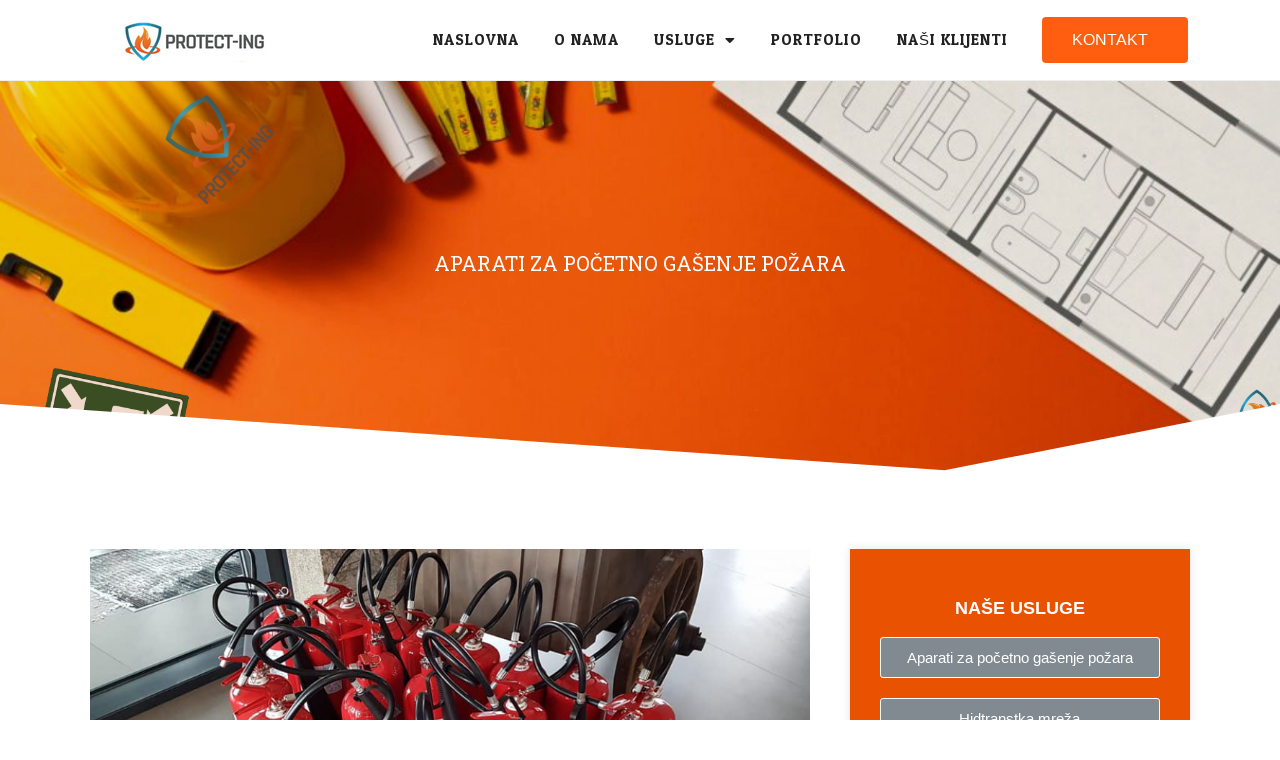

--- FILE ---
content_type: text/html; charset=UTF-8
request_url: https://protect-ing.ba/aparati-za-pocetno-gasenje-pozara/
body_size: 15197
content:
<!DOCTYPE html>
<html class="html" lang="en-US">
<head>
	<meta charset="UTF-8">
	<link rel="profile" href="https://gmpg.org/xfn/11">

	<meta name='robots' content='index, follow, max-image-preview:large, max-snippet:-1, max-video-preview:-1' />
<meta name="viewport" content="width=device-width, initial-scale=1">
	<!-- This site is optimized with the Yoast SEO plugin v17.8 - https://yoast.com/wordpress/plugins/seo/ -->
	<title>Protecting d.o.o. | Aparati za početno gašenje požara</title>
	<meta name="description" content="Protect-ing vam nudi punu liniju aparata za početno gašenje požara koji odgovaraju vašim potrebama, bez obzira na vrstu vašeg poslovanja." />
	<link rel="canonical" href="https://protect-ing.ba/aparati-za-pocetno-gasenje-pozara/" />
	<meta property="og:locale" content="en_US" />
	<meta property="og:type" content="article" />
	<meta property="og:title" content="Protecting d.o.o. | Aparati za početno gašenje požara" />
	<meta property="og:description" content="Protect-ing vam nudi punu liniju aparata za početno gašenje požara koji odgovaraju vašim potrebama, bez obzira na vrstu vašeg poslovanja." />
	<meta property="og:url" content="https://protect-ing.ba/aparati-za-pocetno-gasenje-pozara/" />
	<meta property="og:site_name" content="PROTECT-ING d.o.o. Sarajevo" />
	<meta property="article:modified_time" content="2021-11-26T12:17:06+00:00" />
	<meta property="og:image" content="https://protect-ing.ba/wp-content/uploads/2018/10/cropped-rad3-1.jpg" />
	<meta property="og:image:width" content="2000" />
	<meta property="og:image:height" content="1200" />
	<meta name="twitter:card" content="summary_large_image" />
	<script type="application/ld+json" class="yoast-schema-graph">{"@context":"https://schema.org","@graph":[{"@type":"WebSite","@id":"https://protect-ing.ba/#website","url":"https://protect-ing.ba/","name":"PROTECT-ING d.o.o. Sarajevo","description":"Profesionalne usluge","potentialAction":[{"@type":"SearchAction","target":{"@type":"EntryPoint","urlTemplate":"https://protect-ing.ba/?s={search_term_string}"},"query-input":"required name=search_term_string"}],"inLanguage":"en-US"},{"@type":"ImageObject","@id":"https://protect-ing.ba/aparati-za-pocetno-gasenje-pozara/#primaryimage","inLanguage":"en-US","url":"https://protect-ing.ba/wp-content/uploads/2018/10/cropped-rad3-1.jpg","contentUrl":"https://protect-ing.ba/wp-content/uploads/2018/10/cropped-rad3-1.jpg","width":2000,"height":1200},{"@type":"WebPage","@id":"https://protect-ing.ba/aparati-za-pocetno-gasenje-pozara/#webpage","url":"https://protect-ing.ba/aparati-za-pocetno-gasenje-pozara/","name":"Protecting d.o.o. | Aparati za po\u010detno ga\u0161enje po\u017eara","isPartOf":{"@id":"https://protect-ing.ba/#website"},"primaryImageOfPage":{"@id":"https://protect-ing.ba/aparati-za-pocetno-gasenje-pozara/#primaryimage"},"datePublished":"2021-11-26T08:42:03+00:00","dateModified":"2021-11-26T12:17:06+00:00","description":"Protect-ing vam nudi punu liniju aparata za po\u010detno ga\u0161enje po\u017eara koji odgovaraju va\u0161im potrebama, bez obzira na vrstu va\u0161eg poslovanja.","breadcrumb":{"@id":"https://protect-ing.ba/aparati-za-pocetno-gasenje-pozara/#breadcrumb"},"inLanguage":"en-US","potentialAction":[{"@type":"ReadAction","target":["https://protect-ing.ba/aparati-za-pocetno-gasenje-pozara/"]}]},{"@type":"BreadcrumbList","@id":"https://protect-ing.ba/aparati-za-pocetno-gasenje-pozara/#breadcrumb","itemListElement":[{"@type":"ListItem","position":1,"name":"Home","item":"https://protect-ing.ba/"},{"@type":"ListItem","position":2,"name":"Aparati za po\u010detno ga\u0161enje po\u017eara"}]}]}</script>
	<!-- / Yoast SEO plugin. -->


<link rel='dns-prefetch' href='//secure.gravatar.com' />
<link rel='dns-prefetch' href='//v0.wordpress.com' />
<link rel="alternate" type="application/rss+xml" title="PROTECT-ING d.o.o. Sarajevo &raquo; Feed" href="https://protect-ing.ba/feed/" />
<link rel="alternate" type="application/rss+xml" title="PROTECT-ING d.o.o. Sarajevo &raquo; Comments Feed" href="https://protect-ing.ba/comments/feed/" />
<link rel="alternate" title="oEmbed (JSON)" type="application/json+oembed" href="https://protect-ing.ba/wp-json/oembed/1.0/embed?url=https%3A%2F%2Fprotect-ing.ba%2Faparati-za-pocetno-gasenje-pozara%2F" />
<link rel="alternate" title="oEmbed (XML)" type="text/xml+oembed" href="https://protect-ing.ba/wp-json/oembed/1.0/embed?url=https%3A%2F%2Fprotect-ing.ba%2Faparati-za-pocetno-gasenje-pozara%2F&#038;format=xml" />
<style id='wp-img-auto-sizes-contain-inline-css'>
img:is([sizes=auto i],[sizes^="auto," i]){contain-intrinsic-size:3000px 1500px}
/*# sourceURL=wp-img-auto-sizes-contain-inline-css */
</style>
<link rel='stylesheet' id='iziModal-css' href='https://protect-ing.ba/wp-content/plugins/themesflat-addons-for-elementor/post-format/assets/css/iziModal.css?ver=6.9' media='all' />
<link rel='stylesheet' id='jkit-elements-main-css' href='https://protect-ing.ba/wp-content/plugins/jeg-elementor-kit/assets/css/elements/main.css?ver=2.3.0' media='all' />
<link rel='stylesheet' id='tf-font-awesome-css' href='https://protect-ing.ba/wp-content/plugins/elementor/assets/lib/font-awesome/css/all.min.css?ver=6.9' media='all' />
<link rel='stylesheet' id='tf-regular-css' href='https://protect-ing.ba/wp-content/plugins/elementor/assets/lib/font-awesome/css/regular.min.css?ver=6.9' media='all' />
<link rel='stylesheet' id='tf-style-css' href='https://protect-ing.ba/wp-content/plugins/themesflat-addons-for-elementor/assets/css/tf-style.css?ver=6.9' media='all' />
<style id='wp-emoji-styles-inline-css'>

	img.wp-smiley, img.emoji {
		display: inline !important;
		border: none !important;
		box-shadow: none !important;
		height: 1em !important;
		width: 1em !important;
		margin: 0 0.07em !important;
		vertical-align: -0.1em !important;
		background: none !important;
		padding: 0 !important;
	}
/*# sourceURL=wp-emoji-styles-inline-css */
</style>
<link rel='stylesheet' id='wp-block-library-css' href='https://protect-ing.ba/wp-includes/css/dist/block-library/style.min.css?ver=6.9' media='all' />
<style id='wp-block-library-inline-css'>
.has-text-align-justify{text-align:justify;}

/*# sourceURL=wp-block-library-inline-css */
</style><style id='global-styles-inline-css'>
:root{--wp--preset--aspect-ratio--square: 1;--wp--preset--aspect-ratio--4-3: 4/3;--wp--preset--aspect-ratio--3-4: 3/4;--wp--preset--aspect-ratio--3-2: 3/2;--wp--preset--aspect-ratio--2-3: 2/3;--wp--preset--aspect-ratio--16-9: 16/9;--wp--preset--aspect-ratio--9-16: 9/16;--wp--preset--color--black: #000000;--wp--preset--color--cyan-bluish-gray: #abb8c3;--wp--preset--color--white: #ffffff;--wp--preset--color--pale-pink: #f78da7;--wp--preset--color--vivid-red: #cf2e2e;--wp--preset--color--luminous-vivid-orange: #ff6900;--wp--preset--color--luminous-vivid-amber: #fcb900;--wp--preset--color--light-green-cyan: #7bdcb5;--wp--preset--color--vivid-green-cyan: #00d084;--wp--preset--color--pale-cyan-blue: #8ed1fc;--wp--preset--color--vivid-cyan-blue: #0693e3;--wp--preset--color--vivid-purple: #9b51e0;--wp--preset--gradient--vivid-cyan-blue-to-vivid-purple: linear-gradient(135deg,rgb(6,147,227) 0%,rgb(155,81,224) 100%);--wp--preset--gradient--light-green-cyan-to-vivid-green-cyan: linear-gradient(135deg,rgb(122,220,180) 0%,rgb(0,208,130) 100%);--wp--preset--gradient--luminous-vivid-amber-to-luminous-vivid-orange: linear-gradient(135deg,rgb(252,185,0) 0%,rgb(255,105,0) 100%);--wp--preset--gradient--luminous-vivid-orange-to-vivid-red: linear-gradient(135deg,rgb(255,105,0) 0%,rgb(207,46,46) 100%);--wp--preset--gradient--very-light-gray-to-cyan-bluish-gray: linear-gradient(135deg,rgb(238,238,238) 0%,rgb(169,184,195) 100%);--wp--preset--gradient--cool-to-warm-spectrum: linear-gradient(135deg,rgb(74,234,220) 0%,rgb(151,120,209) 20%,rgb(207,42,186) 40%,rgb(238,44,130) 60%,rgb(251,105,98) 80%,rgb(254,248,76) 100%);--wp--preset--gradient--blush-light-purple: linear-gradient(135deg,rgb(255,206,236) 0%,rgb(152,150,240) 100%);--wp--preset--gradient--blush-bordeaux: linear-gradient(135deg,rgb(254,205,165) 0%,rgb(254,45,45) 50%,rgb(107,0,62) 100%);--wp--preset--gradient--luminous-dusk: linear-gradient(135deg,rgb(255,203,112) 0%,rgb(199,81,192) 50%,rgb(65,88,208) 100%);--wp--preset--gradient--pale-ocean: linear-gradient(135deg,rgb(255,245,203) 0%,rgb(182,227,212) 50%,rgb(51,167,181) 100%);--wp--preset--gradient--electric-grass: linear-gradient(135deg,rgb(202,248,128) 0%,rgb(113,206,126) 100%);--wp--preset--gradient--midnight: linear-gradient(135deg,rgb(2,3,129) 0%,rgb(40,116,252) 100%);--wp--preset--font-size--small: 13px;--wp--preset--font-size--medium: 20px;--wp--preset--font-size--large: 36px;--wp--preset--font-size--x-large: 42px;--wp--preset--spacing--20: 0.44rem;--wp--preset--spacing--30: 0.67rem;--wp--preset--spacing--40: 1rem;--wp--preset--spacing--50: 1.5rem;--wp--preset--spacing--60: 2.25rem;--wp--preset--spacing--70: 3.38rem;--wp--preset--spacing--80: 5.06rem;--wp--preset--shadow--natural: 6px 6px 9px rgba(0, 0, 0, 0.2);--wp--preset--shadow--deep: 12px 12px 50px rgba(0, 0, 0, 0.4);--wp--preset--shadow--sharp: 6px 6px 0px rgba(0, 0, 0, 0.2);--wp--preset--shadow--outlined: 6px 6px 0px -3px rgb(255, 255, 255), 6px 6px rgb(0, 0, 0);--wp--preset--shadow--crisp: 6px 6px 0px rgb(0, 0, 0);}:where(.is-layout-flex){gap: 0.5em;}:where(.is-layout-grid){gap: 0.5em;}body .is-layout-flex{display: flex;}.is-layout-flex{flex-wrap: wrap;align-items: center;}.is-layout-flex > :is(*, div){margin: 0;}body .is-layout-grid{display: grid;}.is-layout-grid > :is(*, div){margin: 0;}:where(.wp-block-columns.is-layout-flex){gap: 2em;}:where(.wp-block-columns.is-layout-grid){gap: 2em;}:where(.wp-block-post-template.is-layout-flex){gap: 1.25em;}:where(.wp-block-post-template.is-layout-grid){gap: 1.25em;}.has-black-color{color: var(--wp--preset--color--black) !important;}.has-cyan-bluish-gray-color{color: var(--wp--preset--color--cyan-bluish-gray) !important;}.has-white-color{color: var(--wp--preset--color--white) !important;}.has-pale-pink-color{color: var(--wp--preset--color--pale-pink) !important;}.has-vivid-red-color{color: var(--wp--preset--color--vivid-red) !important;}.has-luminous-vivid-orange-color{color: var(--wp--preset--color--luminous-vivid-orange) !important;}.has-luminous-vivid-amber-color{color: var(--wp--preset--color--luminous-vivid-amber) !important;}.has-light-green-cyan-color{color: var(--wp--preset--color--light-green-cyan) !important;}.has-vivid-green-cyan-color{color: var(--wp--preset--color--vivid-green-cyan) !important;}.has-pale-cyan-blue-color{color: var(--wp--preset--color--pale-cyan-blue) !important;}.has-vivid-cyan-blue-color{color: var(--wp--preset--color--vivid-cyan-blue) !important;}.has-vivid-purple-color{color: var(--wp--preset--color--vivid-purple) !important;}.has-black-background-color{background-color: var(--wp--preset--color--black) !important;}.has-cyan-bluish-gray-background-color{background-color: var(--wp--preset--color--cyan-bluish-gray) !important;}.has-white-background-color{background-color: var(--wp--preset--color--white) !important;}.has-pale-pink-background-color{background-color: var(--wp--preset--color--pale-pink) !important;}.has-vivid-red-background-color{background-color: var(--wp--preset--color--vivid-red) !important;}.has-luminous-vivid-orange-background-color{background-color: var(--wp--preset--color--luminous-vivid-orange) !important;}.has-luminous-vivid-amber-background-color{background-color: var(--wp--preset--color--luminous-vivid-amber) !important;}.has-light-green-cyan-background-color{background-color: var(--wp--preset--color--light-green-cyan) !important;}.has-vivid-green-cyan-background-color{background-color: var(--wp--preset--color--vivid-green-cyan) !important;}.has-pale-cyan-blue-background-color{background-color: var(--wp--preset--color--pale-cyan-blue) !important;}.has-vivid-cyan-blue-background-color{background-color: var(--wp--preset--color--vivid-cyan-blue) !important;}.has-vivid-purple-background-color{background-color: var(--wp--preset--color--vivid-purple) !important;}.has-black-border-color{border-color: var(--wp--preset--color--black) !important;}.has-cyan-bluish-gray-border-color{border-color: var(--wp--preset--color--cyan-bluish-gray) !important;}.has-white-border-color{border-color: var(--wp--preset--color--white) !important;}.has-pale-pink-border-color{border-color: var(--wp--preset--color--pale-pink) !important;}.has-vivid-red-border-color{border-color: var(--wp--preset--color--vivid-red) !important;}.has-luminous-vivid-orange-border-color{border-color: var(--wp--preset--color--luminous-vivid-orange) !important;}.has-luminous-vivid-amber-border-color{border-color: var(--wp--preset--color--luminous-vivid-amber) !important;}.has-light-green-cyan-border-color{border-color: var(--wp--preset--color--light-green-cyan) !important;}.has-vivid-green-cyan-border-color{border-color: var(--wp--preset--color--vivid-green-cyan) !important;}.has-pale-cyan-blue-border-color{border-color: var(--wp--preset--color--pale-cyan-blue) !important;}.has-vivid-cyan-blue-border-color{border-color: var(--wp--preset--color--vivid-cyan-blue) !important;}.has-vivid-purple-border-color{border-color: var(--wp--preset--color--vivid-purple) !important;}.has-vivid-cyan-blue-to-vivid-purple-gradient-background{background: var(--wp--preset--gradient--vivid-cyan-blue-to-vivid-purple) !important;}.has-light-green-cyan-to-vivid-green-cyan-gradient-background{background: var(--wp--preset--gradient--light-green-cyan-to-vivid-green-cyan) !important;}.has-luminous-vivid-amber-to-luminous-vivid-orange-gradient-background{background: var(--wp--preset--gradient--luminous-vivid-amber-to-luminous-vivid-orange) !important;}.has-luminous-vivid-orange-to-vivid-red-gradient-background{background: var(--wp--preset--gradient--luminous-vivid-orange-to-vivid-red) !important;}.has-very-light-gray-to-cyan-bluish-gray-gradient-background{background: var(--wp--preset--gradient--very-light-gray-to-cyan-bluish-gray) !important;}.has-cool-to-warm-spectrum-gradient-background{background: var(--wp--preset--gradient--cool-to-warm-spectrum) !important;}.has-blush-light-purple-gradient-background{background: var(--wp--preset--gradient--blush-light-purple) !important;}.has-blush-bordeaux-gradient-background{background: var(--wp--preset--gradient--blush-bordeaux) !important;}.has-luminous-dusk-gradient-background{background: var(--wp--preset--gradient--luminous-dusk) !important;}.has-pale-ocean-gradient-background{background: var(--wp--preset--gradient--pale-ocean) !important;}.has-electric-grass-gradient-background{background: var(--wp--preset--gradient--electric-grass) !important;}.has-midnight-gradient-background{background: var(--wp--preset--gradient--midnight) !important;}.has-small-font-size{font-size: var(--wp--preset--font-size--small) !important;}.has-medium-font-size{font-size: var(--wp--preset--font-size--medium) !important;}.has-large-font-size{font-size: var(--wp--preset--font-size--large) !important;}.has-x-large-font-size{font-size: var(--wp--preset--font-size--x-large) !important;}
/*# sourceURL=global-styles-inline-css */
</style>

<style id='classic-theme-styles-inline-css'>
/*! This file is auto-generated */
.wp-block-button__link{color:#fff;background-color:#32373c;border-radius:9999px;box-shadow:none;text-decoration:none;padding:calc(.667em + 2px) calc(1.333em + 2px);font-size:1.125em}.wp-block-file__button{background:#32373c;color:#fff;text-decoration:none}
/*# sourceURL=/wp-includes/css/classic-themes.min.css */
</style>
<link rel='stylesheet' id='contact-form-7-css' href='https://protect-ing.ba/wp-content/plugins/contact-form-7/includes/css/styles.css?ver=5.5.3' media='all' />
<link rel='stylesheet' id='hfe-style-css' href='https://protect-ing.ba/wp-content/plugins/header-footer-elementor/assets/css/header-footer-elementor.css?ver=1.6.7' media='all' />
<link rel='stylesheet' id='elementor-icons-css' href='https://protect-ing.ba/wp-content/plugins/elementor/assets/lib/eicons/css/elementor-icons.min.css?ver=5.13.0' media='all' />
<link rel='stylesheet' id='elementor-frontend-legacy-css' href='https://protect-ing.ba/wp-content/plugins/elementor/assets/css/frontend-legacy.min.css?ver=3.5.3' media='all' />
<link rel='stylesheet' id='elementor-frontend-css' href='https://protect-ing.ba/wp-content/plugins/elementor/assets/css/frontend.min.css?ver=3.5.3' media='all' />
<link rel='stylesheet' id='elementor-post-778-css' href='https://protect-ing.ba/wp-content/uploads/elementor/css/post-778.css?ver=1641031649' media='all' />
<link rel='stylesheet' id='elementor-pro-css' href='https://protect-ing.ba/wp-content/plugins/elementor-pro/assets/css/frontend.min.css?ver=3.5.0' media='all' />
<link rel='stylesheet' id='font-awesome-css' href='https://protect-ing.ba/wp-content/themes/oceanwp/assets/fonts/fontawesome/css/all.min.css?ver=5.15.1' media='all' />
<link rel='stylesheet' id='elementor-post-718-css' href='https://protect-ing.ba/wp-content/uploads/elementor/css/post-718.css?ver=1641280395' media='all' />
<link rel='stylesheet' id='hfe-widgets-style-css' href='https://protect-ing.ba/wp-content/plugins/header-footer-elementor/inc/widgets-css/frontend.css?ver=1.6.7' media='all' />
<link rel='stylesheet' id='font-awesome-5-all-css' href='https://protect-ing.ba/wp-content/plugins/elementor/assets/lib/font-awesome/css/all.min.css?ver=5.0.1' media='all' />
<link rel='stylesheet' id='font-awesome-4-shim-css' href='https://protect-ing.ba/wp-content/plugins/elementor/assets/lib/font-awesome/css/v4-shims.min.css?ver=5.0.1' media='all' />
<link rel='stylesheet' id='simple-line-icons-css' href='https://protect-ing.ba/wp-content/themes/oceanwp/assets/css/third/simple-line-icons.min.css?ver=2.4.0' media='all' />
<link rel='stylesheet' id='oceanwp-style-css' href='https://protect-ing.ba/wp-content/themes/oceanwp/assets/css/style.min.css?ver=3.0.7' media='all' />
<link rel='stylesheet' id='oe-widgets-style-css' href='https://protect-ing.ba/wp-content/plugins/ocean-extra/assets/css/widgets.css?ver=6.9' media='all' />
<link rel='stylesheet' id='google-fonts-1-css' href='https://fonts.googleapis.com/css?family=Roboto%3A100%2C100italic%2C200%2C200italic%2C300%2C300italic%2C400%2C400italic%2C500%2C500italic%2C600%2C600italic%2C700%2C700italic%2C800%2C800italic%2C900%2C900italic%7CRoboto+Slab%3A100%2C100italic%2C200%2C200italic%2C300%2C300italic%2C400%2C400italic%2C500%2C500italic%2C600%2C600italic%2C700%2C700italic%2C800%2C800italic%2C900%2C900italic%7COdor+Mean+Chey%3A100%2C100italic%2C200%2C200italic%2C300%2C300italic%2C400%2C400italic%2C500%2C500italic%2C600%2C600italic%2C700%2C700italic%2C800%2C800italic%2C900%2C900italic&#038;display=auto&#038;ver=6.9' media='all' />
<link rel='stylesheet' id='jetpack_css-css' href='https://protect-ing.ba/wp-content/plugins/jetpack/css/jetpack.css?ver=10.4' media='all' />
<script src="https://protect-ing.ba/wp-includes/js/jquery/jquery.min.js?ver=3.7.1" id="jquery-core-js"></script>
<script src="https://protect-ing.ba/wp-includes/js/jquery/jquery-migrate.min.js?ver=3.4.1" id="jquery-migrate-js"></script>
<script src="https://protect-ing.ba/wp-content/plugins/elementor/assets/lib/font-awesome/js/v4-shims.min.js?ver=5.0.1" id="font-awesome-4-shim-js"></script>
<script src="https://protect-ing.ba/wp-content/themes/oceanwp/assets/js/vendors/smoothscroll.min.js?ver=3.0.7" id="ow-smoothscroll-js"></script>
<link rel="https://api.w.org/" href="https://protect-ing.ba/wp-json/" /><link rel="alternate" title="JSON" type="application/json" href="https://protect-ing.ba/wp-json/wp/v2/pages/718" /><link rel="EditURI" type="application/rsd+xml" title="RSD" href="https://protect-ing.ba/xmlrpc.php?rsd" />
<meta name="generator" content="WordPress 6.9" />
<link rel='shortlink' href='https://wp.me/Patas3-bA' />
<style type='text/css'>img#wpstats{display:none}</style>
		<link rel="icon" href="https://protect-ing.ba/wp-content/uploads/2018/11/Protect-ing-bez-pozadine-100x100.png" sizes="32x32" />
<link rel="icon" href="https://protect-ing.ba/wp-content/uploads/2018/11/Protect-ing-bez-pozadine-e1542792537866.png" sizes="192x192" />
<link rel="apple-touch-icon" href="https://protect-ing.ba/wp-content/uploads/2018/11/Protect-ing-bez-pozadine-e1542792537866.png" />
<meta name="msapplication-TileImage" content="https://protect-ing.ba/wp-content/uploads/2018/11/Protect-ing-bez-pozadine-e1542792537866.png" />
<style id="jeg_dynamic_css" type="text/css" data-type="jeg_custom-css"></style><link rel="stylesheet" type="text/css" id="wp-custom-css" href="https://protect-ing.ba/?custom-css=a8faec42ab" /><!-- OceanWP CSS -->
<style type="text/css">
/* Header CSS */#site-header.has-header-media .overlay-header-media{background-color:rgba(0,0,0,0.5)}
</style><link rel='stylesheet' id='e-animations-css' href='https://protect-ing.ba/wp-content/plugins/elementor/assets/lib/animations/animations.min.css?ver=3.5.3' media='all' />
</head>

<body class="wp-singular page-template-default page page-id-718 wp-embed-responsive wp-theme-oceanwp ehf-template-oceanwp ehf-stylesheet-oceanwp jkit-color-scheme oceanwp-theme dropdown-mobile default-breakpoint content-full-screen page-header-disabled has-breadcrumbs elementor-default elementor-kit-778 elementor-page elementor-page-718" itemscope="itemscope" itemtype="https://schema.org/WebPage">

	
	
	<div id="outer-wrap" class="site clr">

		<a class="skip-link screen-reader-text" href="#main">Skip to content</a>

		
		<div id="wrap" class="clr">

			
			
			
			<main id="main" class="site-main clr"  role="main">

				
	
	<div id="content-wrap" class="container clr">

		
		<div id="primary" class="content-area clr">

			
			<div id="content" class="site-content clr">

				
				
<article class="single-page-article clr">

	
<div class="entry clr" itemprop="text">

	
			<div data-elementor-type="wp-page" data-elementor-id="718" class="elementor elementor-718" data-elementor-settings="[]">
						<div class="elementor-inner">
							<div class="elementor-section-wrap">
							<section class="elementor-section elementor-top-section elementor-element elementor-element-01b17aa elementor-section-content-middle elementor-section-boxed elementor-section-height-default elementor-section-height-default tf-sticky-section tf-sticky-no" data-id="01b17aa" data-element_type="section" data-settings="{&quot;background_background&quot;:&quot;classic&quot;,&quot;tf_sticky&quot;:&quot;no&quot;}">
						<div class="elementor-container elementor-column-gap-default">
							<div class="elementor-row">
					<div class="elementor-column elementor-col-33 elementor-top-column elementor-element elementor-element-3b682b5" data-id="3b682b5" data-element_type="column">
			<div class="elementor-column-wrap elementor-element-populated">
							<div class="elementor-widget-wrap">
						<div class="elementor-element elementor-element-6953f2a elementor-widget elementor-widget-image" data-id="6953f2a" data-element_type="widget" data-widget_type="image.default">
				<div class="elementor-widget-container">
								<div class="elementor-image">
													<a href="https://protect-ing.ba/" target="_blank">
							<img decoding="async" width="150" height="60" src="https://protect-ing.ba/wp-content/uploads/2021/11/Untitled-150-x-60-px-2.png" class="attachment-full size-full" alt="" />								</a>
														</div>
						</div>
				</div>
						</div>
					</div>
		</div>
				<div class="elementor-column elementor-col-33 elementor-top-column elementor-element elementor-element-ad479ff" data-id="ad479ff" data-element_type="column">
			<div class="elementor-column-wrap elementor-element-populated">
							<div class="elementor-widget-wrap">
						<div class="elementor-element elementor-element-0ac0339 elementor-nav-menu__align-right envato-kit-66-menu elementor-nav-menu--stretch elementor-nav-menu--dropdown-mobile elementor-nav-menu__text-align-aside elementor-nav-menu--toggle elementor-nav-menu--burger elementor-widget elementor-widget-nav-menu" data-id="0ac0339" data-element_type="widget" data-settings="{&quot;full_width&quot;:&quot;stretch&quot;,&quot;layout&quot;:&quot;horizontal&quot;,&quot;submenu_icon&quot;:{&quot;value&quot;:&quot;&lt;i class=\&quot;fa fa-caret-down\&quot;&gt;&lt;\/i&gt;&quot;,&quot;library&quot;:&quot;fa-solid&quot;},&quot;toggle&quot;:&quot;burger&quot;}" data-widget_type="nav-menu.default">
				<div class="elementor-widget-container">
						<nav migration_allowed="0" migrated="0" role="navigation" class="elementor-nav-menu--main elementor-nav-menu__container elementor-nav-menu--layout-horizontal e--pointer-underline e--animation-fade">
				<ul id="menu-1-0ac0339" class="elementor-nav-menu"><li class="menu-item menu-item-type-post_type menu-item-object-page menu-item-home menu-item-1255"><a href="https://protect-ing.ba/" class="elementor-item">Naslovna</a></li>
<li class="menu-item menu-item-type-post_type menu-item-object-page menu-item-1256"><a href="https://protect-ing.ba/o-nama-2/" class="elementor-item">O nama</a></li>
<li class="menu-item menu-item-type-post_type menu-item-object-page current-menu-ancestor current-menu-parent current_page_parent current_page_ancestor menu-item-has-children menu-item-1265"><a href="https://protect-ing.ba/usluge/" class="elementor-item">Usluge</a>
<ul class="sub-menu elementor-nav-menu--dropdown">
	<li class="menu-item menu-item-type-post_type menu-item-object-page current-menu-item page_item page-item-718 current_page_item menu-item-1266"><a href="https://protect-ing.ba/aparati-za-pocetno-gasenje-pozara/" aria-current="page" class="elementor-sub-item elementor-item-active">Aparati za početno gašenje požara</a></li>
	<li class="menu-item menu-item-type-post_type menu-item-object-page menu-item-1267"><a href="https://protect-ing.ba/ispitivanje-sredstava-za-rad/" class="elementor-sub-item">Ispitivanje sredstava za rad</a></li>
	<li class="menu-item menu-item-type-post_type menu-item-object-page menu-item-1268"><a href="https://protect-ing.ba/izrada-dokumentacije-za-zastitu-na-radu/" class="elementor-sub-item">Izrada dokumentacije za zaštitu na radu</a></li>
	<li class="menu-item menu-item-type-post_type menu-item-object-page menu-item-1269"><a href="https://protect-ing.ba/ispitivanje-komfora-radne-sredine-mikroklimatski-uslovi/" class="elementor-sub-item">Ispitivanje komfora radne sredine – mikroklimatski uslovi</a></li>
	<li class="menu-item menu-item-type-post_type menu-item-object-page menu-item-1270"><a href="https://protect-ing.ba/ispitivanje-i-ugradnja-vatrodojavnih-sistema/" class="elementor-sub-item">Ispitivanje i ugradnja vatrodojavnih sistema</a></li>
	<li class="menu-item menu-item-type-post_type menu-item-object-page menu-item-1271"><a href="https://protect-ing.ba/ispitivanje-elektricnih-i-gromobranskih-instalacija-i-panik-rasvjete/" class="elementor-sub-item">Ispitivanje električnih i gromobranskih instalacija i panik rasvjete</a></li>
	<li class="menu-item menu-item-type-post_type menu-item-object-page menu-item-1272"><a href="https://protect-ing.ba/hidranske-mreze/" class="elementor-sub-item">Hidrantska mreža</a></li>
	<li class="menu-item menu-item-type-post_type menu-item-object-page menu-item-1276"><a href="https://protect-ing.ba/izrada-dokumentacije-za-zastitu-od-pozara/" class="elementor-sub-item">Izrada dokumentacije za zaštitu od požara</a></li>
	<li class="menu-item menu-item-type-post_type menu-item-object-page menu-item-1465"><a href="https://protect-ing.ba/vrsenje-edukacija-2/" class="elementor-sub-item">Vršenje edukacija</a></li>
</ul>
</li>
<li class="menu-item menu-item-type-post_type menu-item-object-page menu-item-1279"><a href="https://protect-ing.ba/portfolio/" class="elementor-item">Portfolio</a></li>
<li class="menu-item menu-item-type-post_type menu-item-object-page menu-item-1280"><a href="https://protect-ing.ba/nasi-klijenti-2/" class="elementor-item">Naši klijenti</a></li>
</ul>			</nav>
					<div class="elementor-menu-toggle" role="button" tabindex="0" aria-label="Menu Toggle" aria-expanded="false">
			<i aria-hidden="true" role="presentation" class="eicon-menu-bar"></i>			<span class="elementor-screen-only">Menu</span>
		</div>
			<nav class="elementor-nav-menu--dropdown elementor-nav-menu__container" role="navigation" aria-hidden="true">
				<ul id="menu-2-0ac0339" class="elementor-nav-menu"><li class="menu-item menu-item-type-post_type menu-item-object-page menu-item-home menu-item-1255"><a href="https://protect-ing.ba/" class="elementor-item" tabindex="-1">Naslovna</a></li>
<li class="menu-item menu-item-type-post_type menu-item-object-page menu-item-1256"><a href="https://protect-ing.ba/o-nama-2/" class="elementor-item" tabindex="-1">O nama</a></li>
<li class="menu-item menu-item-type-post_type menu-item-object-page current-menu-ancestor current-menu-parent current_page_parent current_page_ancestor menu-item-has-children menu-item-1265"><a href="https://protect-ing.ba/usluge/" class="elementor-item" tabindex="-1">Usluge</a>
<ul class="sub-menu elementor-nav-menu--dropdown">
	<li class="menu-item menu-item-type-post_type menu-item-object-page current-menu-item page_item page-item-718 current_page_item menu-item-1266"><a href="https://protect-ing.ba/aparati-za-pocetno-gasenje-pozara/" aria-current="page" class="elementor-sub-item elementor-item-active" tabindex="-1">Aparati za početno gašenje požara</a></li>
	<li class="menu-item menu-item-type-post_type menu-item-object-page menu-item-1267"><a href="https://protect-ing.ba/ispitivanje-sredstava-za-rad/" class="elementor-sub-item" tabindex="-1">Ispitivanje sredstava za rad</a></li>
	<li class="menu-item menu-item-type-post_type menu-item-object-page menu-item-1268"><a href="https://protect-ing.ba/izrada-dokumentacije-za-zastitu-na-radu/" class="elementor-sub-item" tabindex="-1">Izrada dokumentacije za zaštitu na radu</a></li>
	<li class="menu-item menu-item-type-post_type menu-item-object-page menu-item-1269"><a href="https://protect-ing.ba/ispitivanje-komfora-radne-sredine-mikroklimatski-uslovi/" class="elementor-sub-item" tabindex="-1">Ispitivanje komfora radne sredine – mikroklimatski uslovi</a></li>
	<li class="menu-item menu-item-type-post_type menu-item-object-page menu-item-1270"><a href="https://protect-ing.ba/ispitivanje-i-ugradnja-vatrodojavnih-sistema/" class="elementor-sub-item" tabindex="-1">Ispitivanje i ugradnja vatrodojavnih sistema</a></li>
	<li class="menu-item menu-item-type-post_type menu-item-object-page menu-item-1271"><a href="https://protect-ing.ba/ispitivanje-elektricnih-i-gromobranskih-instalacija-i-panik-rasvjete/" class="elementor-sub-item" tabindex="-1">Ispitivanje električnih i gromobranskih instalacija i panik rasvjete</a></li>
	<li class="menu-item menu-item-type-post_type menu-item-object-page menu-item-1272"><a href="https://protect-ing.ba/hidranske-mreze/" class="elementor-sub-item" tabindex="-1">Hidrantska mreža</a></li>
	<li class="menu-item menu-item-type-post_type menu-item-object-page menu-item-1276"><a href="https://protect-ing.ba/izrada-dokumentacije-za-zastitu-od-pozara/" class="elementor-sub-item" tabindex="-1">Izrada dokumentacije za zaštitu od požara</a></li>
	<li class="menu-item menu-item-type-post_type menu-item-object-page menu-item-1465"><a href="https://protect-ing.ba/vrsenje-edukacija-2/" class="elementor-sub-item" tabindex="-1">Vršenje edukacija</a></li>
</ul>
</li>
<li class="menu-item menu-item-type-post_type menu-item-object-page menu-item-1279"><a href="https://protect-ing.ba/portfolio/" class="elementor-item" tabindex="-1">Portfolio</a></li>
<li class="menu-item menu-item-type-post_type menu-item-object-page menu-item-1280"><a href="https://protect-ing.ba/nasi-klijenti-2/" class="elementor-item" tabindex="-1">Naši klijenti</a></li>
</ul>			</nav>
				</div>
				</div>
						</div>
					</div>
		</div>
				<div class="elementor-column elementor-col-33 elementor-top-column elementor-element elementor-element-fa1782b" data-id="fa1782b" data-element_type="column">
			<div class="elementor-column-wrap elementor-element-populated">
							<div class="elementor-widget-wrap">
						<div class="elementor-element elementor-element-e1bc642 elementor-align-center elementor-widget elementor-widget-button" data-id="e1bc642" data-element_type="widget" data-widget_type="button.default">
				<div class="elementor-widget-container">
					<div class="elementor-button-wrapper">
			<a href="https://protect-ing.ba/kontakt/" target="_blank" class="elementor-button-link elementor-button elementor-size-md" role="button">
						<span class="elementor-button-content-wrapper">
						<span class="elementor-button-icon elementor-align-icon-right">
									<i class="" aria-hidden="true"></i>
							</span>
						<span class="elementor-button-text">KONTAKT</span>
		</span>
					</a>
		</div>
				</div>
				</div>
						</div>
					</div>
		</div>
								</div>
					</div>
		</section>
				<section class="elementor-section elementor-top-section elementor-element elementor-element-dc102fc elementor-section-boxed elementor-section-height-default elementor-section-height-default tf-sticky-section tf-sticky-no" data-id="dc102fc" data-element_type="section" data-settings="{&quot;background_background&quot;:&quot;classic&quot;,&quot;shape_divider_bottom&quot;:&quot;triangle-asymmetrical&quot;,&quot;shape_divider_bottom_negative&quot;:&quot;yes&quot;,&quot;tf_sticky&quot;:&quot;no&quot;}">
							<div class="elementor-background-overlay"></div>
						<div class="elementor-shape elementor-shape-bottom" data-negative="true">
			<svg xmlns="http://www.w3.org/2000/svg" viewBox="0 0 1000 100" preserveAspectRatio="none">
	<path class="elementor-shape-fill" d="M737.9,94.7L0,0v100h1000V0L737.9,94.7z"/>
</svg>		</div>
					<div class="elementor-container elementor-column-gap-default">
							<div class="elementor-row">
					<div class="elementor-column elementor-col-100 elementor-top-column elementor-element elementor-element-f3bac68" data-id="f3bac68" data-element_type="column">
			<div class="elementor-column-wrap elementor-element-populated">
							<div class="elementor-widget-wrap">
						<div class="elementor-element elementor-element-de4167c elementor-widget elementor-widget-spacer" data-id="de4167c" data-element_type="widget" data-widget_type="spacer.default">
				<div class="elementor-widget-container">
					<div class="elementor-spacer">
			<div class="elementor-spacer-inner"></div>
		</div>
				</div>
				</div>
				<div class="elementor-element elementor-element-e4f911c elementor-widget elementor-widget-spacer" data-id="e4f911c" data-element_type="widget" data-widget_type="spacer.default">
				<div class="elementor-widget-container">
					<div class="elementor-spacer">
			<div class="elementor-spacer-inner"></div>
		</div>
				</div>
				</div>
				<div class="elementor-element elementor-element-5dd7e0e elementor-widget elementor-widget-heading" data-id="5dd7e0e" data-element_type="widget" data-widget_type="heading.default">
				<div class="elementor-widget-container">
			<h2 class="elementor-heading-title elementor-size-default">APARATI ZA POČETNO GAŠENJE POŽARA</h2>		</div>
				</div>
				<div class="elementor-element elementor-element-06f45cb elementor-widget elementor-widget-spacer" data-id="06f45cb" data-element_type="widget" data-widget_type="spacer.default">
				<div class="elementor-widget-container">
					<div class="elementor-spacer">
			<div class="elementor-spacer-inner"></div>
		</div>
				</div>
				</div>
						</div>
					</div>
		</div>
								</div>
					</div>
		</section>
				<section class="elementor-section elementor-top-section elementor-element elementor-element-7e5f54ce elementor-section-boxed elementor-section-height-default elementor-section-height-default tf-sticky-section tf-sticky-no" data-id="7e5f54ce" data-element_type="section" data-settings="{&quot;tf_sticky&quot;:&quot;no&quot;}">
						<div class="elementor-container elementor-column-gap-wide">
							<div class="elementor-row">
					<div class="elementor-column elementor-col-66 elementor-top-column elementor-element elementor-element-2958cb1f" data-id="2958cb1f" data-element_type="column">
			<div class="elementor-column-wrap elementor-element-populated">
							<div class="elementor-widget-wrap">
						<div class="elementor-element elementor-element-3f13273a elementor-widget elementor-widget-image" data-id="3f13273a" data-element_type="widget" data-widget_type="image.default">
				<div class="elementor-widget-container">
								<div class="elementor-image">
												<img fetchpriority="high" decoding="async" width="2000" height="1200" src="https://protect-ing.ba/wp-content/uploads/2018/10/cropped-rad3-1.jpg" class="attachment-full size-full" alt="" srcset="https://protect-ing.ba/wp-content/uploads/2018/10/cropped-rad3-1.jpg 2000w, https://protect-ing.ba/wp-content/uploads/2018/10/cropped-rad3-1-300x180.jpg 300w, https://protect-ing.ba/wp-content/uploads/2018/10/cropped-rad3-1-1024x614.jpg 1024w, https://protect-ing.ba/wp-content/uploads/2018/10/cropped-rad3-1-768x461.jpg 768w, https://protect-ing.ba/wp-content/uploads/2018/10/cropped-rad3-1-1536x922.jpg 1536w" sizes="(max-width: 2000px) 100vw, 2000px" />														</div>
						</div>
				</div>
				<div class="elementor-element elementor-element-377441cd elementor-widget elementor-widget-text-editor" data-id="377441cd" data-element_type="widget" data-widget_type="text-editor.default">
				<div class="elementor-widget-container">
								<div class="elementor-text-editor elementor-clearfix">
				<p>U Protect-ing-u naše usluge inspekcije i održavanja mogu održavati vaše poslovanje u skladu sa svim državnim i lokalnim protupožarnim propisima i zahtjevima. Također nudimo isplative, prikladne ugovore o ispitivanju koji mogu održavati vaš sprinkler sistem u skladu sa propisima i zahtjevima u svakom trenutku, a uključuju periodične posjete održavanja, ispitivanja protoka vode i druge vrijedne usluge.</p><p> </p><p><strong>Ispitivanje i testiranje aparata za početno gašenje požara </strong></p><p>Sve aparate za početno gašenje požara u vašim prostorijama i vozilima mora ispitivati i redovito održavati certificirani izvođač za zaštitu od požara. Neophodan je pregled aparata za gašenje požara kako bi se utvrdili sigurnosni problemi i osiguralo da će vaša oprema raditi onako kako je predviđeno u slučaju pojave požara.</p><p>Vjerujemo da pregledi i ispitivanje aparata za počento gašenje požara mogu spriječiti značajnu štetu u slučaju pojave požara i pomoći u spašavanju života. Uz rutinsko servisiranje, možete biti sigurni da su vaši aparati za gašenje u skladu s pravilima i spremni za korištenje u slučaju pojave požara.</p><p>Tokom inspekcije pobrinut ćemo se da cilindri i svi povezani dijelovi udovoljavaju zahtjevima, državnim i lokalnim zakonima. Pružit ćemo vam detaljno izvješće o pregledu aparata za početno gašenje požara za vašu evidenciju.</p><p>Osim ispitivanja, također provodimo ispitivanje cilindara za gašenje požara u skladu s pravilima. Ovaj proces, poznat kao hidrostatičko ispitivanje, provjerava strukturni integritet vaših cilindara kako bi se osigurala njihova sigurnost i učinkovitost u gašenju požara.</p><p> </p><p><strong>Prodaja i ugradnja aparata za gašenje požara</strong></p><p>Protect-ing vam nudi punu liniju aparata za početno gašenje požara koji odgovaraju vašim potrebama, bez obzira na vrstu vašeg poslovanja.</p><p>Ako niste sigurni koju vrstu aparata za gašenje trebate ili gdje biste ih trebali instalirati, naš iskusni tim može vam pomoći. Pružit ćemo profesionalne preporuke i osigurati da vaš prostor bude opremljen odgovarajućom vrstom i brojem aparata za gašenje požara potrebnih za vašu sigurnost u skladu sa zakonom.</p>					</div>
						</div>
				</div>
				<div class="elementor-element elementor-element-556a8fc elementor-widget elementor-widget-heading" data-id="556a8fc" data-element_type="widget" data-widget_type="heading.default">
				<div class="elementor-widget-container">
			<h2 class="elementor-heading-title elementor-size-default">Naša ponuda obuhvaća</h2>		</div>
				</div>
				<div class="elementor-element elementor-element-7ea1fb48 elementor-widget elementor-widget-text-editor" data-id="7ea1fb48" data-element_type="widget" data-widget_type="text-editor.default">
				<div class="elementor-widget-container">
								<div class="elementor-text-editor elementor-clearfix">
				<p>PROTECT-ING d.o.o. nudi veliki izbor svih tipova protivpožarnih aparata. U našoj ponudi možete kupiti:</p><ul><li>Protupožarni aparat ABC prah 2 kg</li><li>Protupožarni aparat ABC prah 3 kg</li><li>Protupožarni aparat ABC prah 6 kg</li><li>Protupožarni aparat ABC prah 9 kg</li><li>Protupožarni aparat ABC prah 50 kg</li><li>Protupožarni aparat ABC prah 100 kg</li><li>Protupožarni aparat CO<sub>2</sub> 5 kg</li><li>Protupožarni aparat CO<sub>2</sub> 10 kg</li></ul>					</div>
						</div>
				</div>
				<section class="elementor-section elementor-inner-section elementor-element elementor-element-302b571a elementor-section-boxed elementor-section-height-default elementor-section-height-default tf-sticky-section tf-sticky-no" data-id="302b571a" data-element_type="section" data-settings="{&quot;tf_sticky&quot;:&quot;no&quot;}">
						<div class="elementor-container elementor-column-gap-default">
							<div class="elementor-row">
					<div class="elementor-column elementor-col-50 elementor-inner-column elementor-element elementor-element-433297c" data-id="433297c" data-element_type="column">
			<div class="elementor-column-wrap elementor-element-populated">
							<div class="elementor-widget-wrap">
						<div class="elementor-element elementor-element-3569a0ef elementor-list-item-link-full_width elementor-widget elementor-widget-icon-list" data-id="3569a0ef" data-element_type="widget" data-widget_type="icon-list.default">
				<div class="elementor-widget-container">
					<ul class="elementor-icon-list-items">
							<li class="elementor-icon-list-item">
											<span class="elementor-icon-list-icon">
																<i class="fa fa-check" aria-hidden="true"></i>
													</span>
										<span class="elementor-icon-list-text">Prodaja svih tipova protivpožarnih aparata</span>
									</li>
								<li class="elementor-icon-list-item">
											<span class="elementor-icon-list-icon">
																<i class="fa fa-times" aria-hidden="true"></i>
													</span>
										<span class="elementor-icon-list-text">Periodični pregled PP aparata</span>
									</li>
								<li class="elementor-icon-list-item">
											<span class="elementor-icon-list-icon">
																<i class="fa fa-dot-circle-o" aria-hidden="true"></i>
													</span>
										<span class="elementor-icon-list-text">Kontrolni pregled PP aparata</span>
									</li>
								<li class="elementor-icon-list-item">
											<span class="elementor-icon-list-icon">
																<i class="fa fa-check" aria-hidden="true"></i>
													</span>
										<span class="elementor-icon-list-text">Servis i punjenje PP aparata</span>
									</li>
						</ul>
				</div>
				</div>
						</div>
					</div>
		</div>
				<div class="elementor-column elementor-col-50 elementor-inner-column elementor-element elementor-element-34880e40" data-id="34880e40" data-element_type="column">
			<div class="elementor-column-wrap elementor-element-populated">
							<div class="elementor-widget-wrap">
						<div class="elementor-element elementor-element-33097f69 elementor-widget__width-auto elementor-widget elementor-widget-image" data-id="33097f69" data-element_type="widget" data-widget_type="image.default">
				<div class="elementor-widget-container">
								<div class="elementor-image">
												<img decoding="async" width="48" height="52" src="https://protect-ing.ba/wp-content/uploads/2021/11/pdf.png" class="attachment-full size-full" alt="" />														</div>
						</div>
				</div>
				<div class="elementor-element elementor-element-51e7e17b elementor-widget elementor-widget-heading" data-id="51e7e17b" data-element_type="widget" data-widget_type="heading.default">
				<div class="elementor-widget-container">
			<h3 class="elementor-heading-title elementor-size-default">2021 Brošura</h3>		</div>
				</div>
				<div class="elementor-element elementor-element-5db9b53f elementor-widget elementor-widget-button" data-id="5db9b53f" data-element_type="widget" data-widget_type="button.default">
				<div class="elementor-widget-container">
					<div class="elementor-button-wrapper">
			<a href="#" class="elementor-button-link elementor-button elementor-size-sm" role="button">
						<span class="elementor-button-content-wrapper">
						<span class="elementor-button-icon elementor-align-icon-right">
									<i class="" aria-hidden="true"></i>
							</span>
						<span class="elementor-button-text">Preuzmi brošuru</span>
		</span>
					</a>
		</div>
				</div>
				</div>
						</div>
					</div>
		</div>
								</div>
					</div>
		</section>
				<div class="elementor-element elementor-element-78034ae elementor-widget elementor-widget-heading" data-id="78034ae" data-element_type="widget" data-widget_type="heading.default">
				<div class="elementor-widget-container">
			<h2 class="elementor-heading-title elementor-size-default">Prednosti rada s nama</h2>		</div>
				</div>
				<div class="elementor-element elementor-element-42def3cf elementor-widget elementor-widget-text-editor" data-id="42def3cf" data-element_type="widget" data-widget_type="text-editor.default">
				<div class="elementor-widget-container">
								<div class="elementor-text-editor elementor-clearfix">
				<p><strong>Obuka za gašenje požara</strong></p><p>Aparati za gašenje požara učinkoviti su samo ako vaši uposlenici njima pravilno rukuju. Kada član osoblja uoči mali požar, mora pristupiti aparatu za gašenje, znati kako ga aktivirati i pravilno ga primijeniti na vatru sve u nekoliko sekundi.</p><p>Protect-ing nudi praktičnu obuku za zaštitu od požara, uključujući obuku za gašenje požara, kako bi osigurali da vaši zaposlenici budu potpuno spremni u slučaju opasnosti. Ova se edukacija može održati u našim ili vašim prostorijama, ovisno o vašim željama.</p><p>Ponosimo se našom reputacijom na prvom mjestu i učinit ćemo sve što je potrebno kako bismo osigurali da vaša imovina i dragocjenosti budu zaštićeni od opasnosti od požara i da vaš objekat ispunjava propise o zaštiti od požara.</p>					</div>
						</div>
				</div>
						</div>
					</div>
		</div>
				<div class="elementor-column elementor-col-33 elementor-top-column elementor-element elementor-element-25c2ad32" data-id="25c2ad32" data-element_type="column">
			<div class="elementor-column-wrap elementor-element-populated">
							<div class="elementor-widget-wrap">
						<section class="elementor-section elementor-inner-section elementor-element elementor-element-72a3dc27 elementor-section-boxed elementor-section-height-default elementor-section-height-default tf-sticky-section tf-sticky-no" data-id="72a3dc27" data-element_type="section" data-settings="{&quot;tf_sticky&quot;:&quot;no&quot;}">
						<div class="elementor-container elementor-column-gap-default">
							<div class="elementor-row">
					<div class="elementor-column elementor-col-100 elementor-inner-column elementor-element elementor-element-3172a377" data-id="3172a377" data-element_type="column" data-settings="{&quot;background_background&quot;:&quot;classic&quot;}">
			<div class="elementor-column-wrap elementor-element-populated">
							<div class="elementor-widget-wrap">
						<div class="elementor-element elementor-element-3aaff59e elementor-widget elementor-widget-heading" data-id="3aaff59e" data-element_type="widget" data-widget_type="heading.default">
				<div class="elementor-widget-container">
			<h3 class="elementor-heading-title elementor-size-default">NAŠE USLUGE</h3>		</div>
				</div>
				<div class="elementor-element elementor-element-21bc4b52 elementor-align-justify elementor-widget elementor-widget-button" data-id="21bc4b52" data-element_type="widget" data-widget_type="button.default">
				<div class="elementor-widget-container">
					<div class="elementor-button-wrapper">
			<a href="https://protect-ing.ba/aparati-za-pocetno-gasenje-pozara/" class="elementor-button-link elementor-button elementor-size-sm" role="button">
						<span class="elementor-button-content-wrapper">
						<span class="elementor-button-text">Aparati za početno gašenje požara</span>
		</span>
					</a>
		</div>
				</div>
				</div>
				<div class="elementor-element elementor-element-e5d47e2 elementor-align-justify elementor-widget elementor-widget-button" data-id="e5d47e2" data-element_type="widget" data-widget_type="button.default">
				<div class="elementor-widget-container">
					<div class="elementor-button-wrapper">
			<a href="https://protect-ing.ba/hidrantska-mreza-2/" class="elementor-button-link elementor-button elementor-size-sm" role="button">
						<span class="elementor-button-content-wrapper">
						<span class="elementor-button-text">Hidtranstka mreža</span>
		</span>
					</a>
		</div>
				</div>
				</div>
				<div class="elementor-element elementor-element-427d5f5b elementor-align-justify elementor-widget elementor-widget-button" data-id="427d5f5b" data-element_type="widget" data-widget_type="button.default">
				<div class="elementor-widget-container">
					<div class="elementor-button-wrapper">
			<a href="https://protect-ing.ba/ispitivanje-elektricnih-i-gromobranskih-instalacija-i-panik-rasvjete/" target="_blank" class="elementor-button-link elementor-button elementor-size-sm" role="button">
						<span class="elementor-button-content-wrapper">
						<span class="elementor-button-text">Ispitivanje električnih i gromobranskih instalacija i panik rasvjete</span>
		</span>
					</a>
		</div>
				</div>
				</div>
				<div class="elementor-element elementor-element-d16860a elementor-align-justify elementor-widget elementor-widget-button" data-id="d16860a" data-element_type="widget" data-widget_type="button.default">
				<div class="elementor-widget-container">
					<div class="elementor-button-wrapper">
			<a href="https://protect-ing.ba/ispitivanje-i-ugradnja-vatrodojavnih-sistema/" class="elementor-button-link elementor-button elementor-size-sm" role="button">
						<span class="elementor-button-content-wrapper">
						<span class="elementor-button-text">Ispitivanje i ugradnja vatrodojavnih sistema</span>
		</span>
					</a>
		</div>
				</div>
				</div>
				<div class="elementor-element elementor-element-3bdac72 elementor-align-justify elementor-widget elementor-widget-button" data-id="3bdac72" data-element_type="widget" data-widget_type="button.default">
				<div class="elementor-widget-container">
					<div class="elementor-button-wrapper">
			<a href="https://protect-ing.ba/ispitivanje-i-ugradnja-vatrodojavnih-sistema/" target="_blank" class="elementor-button-link elementor-button elementor-size-sm" role="button">
						<span class="elementor-button-content-wrapper">
						<span class="elementor-button-text">Ispitivanje komfora radne sredine - mikroklimatski uslovi</span>
		</span>
					</a>
		</div>
				</div>
				</div>
				<div class="elementor-element elementor-element-b9a82ae elementor-align-justify elementor-widget elementor-widget-button" data-id="b9a82ae" data-element_type="widget" data-widget_type="button.default">
				<div class="elementor-widget-container">
					<div class="elementor-button-wrapper">
			<a href="https://protect-ing.ba/ispitivanje-sredstava-za-rad/" target="_blank" class="elementor-button-link elementor-button elementor-size-sm" role="button">
						<span class="elementor-button-content-wrapper">
						<span class="elementor-button-text">Ispitivanje sredstava za rad</span>
		</span>
					</a>
		</div>
				</div>
				</div>
				<div class="elementor-element elementor-element-ee6c004 elementor-align-justify elementor-widget elementor-widget-button" data-id="ee6c004" data-element_type="widget" data-widget_type="button.default">
				<div class="elementor-widget-container">
					<div class="elementor-button-wrapper">
			<a href="https://protect-ing.ba/vrsenje-edukacija-2/" target="_blank" class="elementor-button-link elementor-button elementor-size-sm" role="button">
						<span class="elementor-button-content-wrapper">
						<span class="elementor-button-text">Vršenje edukacija</span>
		</span>
					</a>
		</div>
				</div>
				</div>
				<div class="elementor-element elementor-element-8dba1db elementor-align-justify elementor-widget elementor-widget-button" data-id="8dba1db" data-element_type="widget" data-widget_type="button.default">
				<div class="elementor-widget-container">
					<div class="elementor-button-wrapper">
			<a href="https://protect-ing.ba/izrada-dokumentacije-za-zastitu-od-pozara/" target="_blank" class="elementor-button-link elementor-button elementor-size-sm" role="button">
						<span class="elementor-button-content-wrapper">
						<span class="elementor-button-text">Izrada dokumentacije za zaštitu od požara</span>
		</span>
					</a>
		</div>
				</div>
				</div>
				<div class="elementor-element elementor-element-0424ec3 elementor-align-justify elementor-widget elementor-widget-button" data-id="0424ec3" data-element_type="widget" data-widget_type="button.default">
				<div class="elementor-widget-container">
					<div class="elementor-button-wrapper">
			<a href="https://protect-ing.ba/izrada-dokumentacije-za-zastitu-na-radu/" class="elementor-button-link elementor-button elementor-size-sm" role="button">
						<span class="elementor-button-content-wrapper">
						<span class="elementor-button-text">Izrada dokumentacije za zaštitu na radu</span>
		</span>
					</a>
		</div>
				</div>
				</div>
						</div>
					</div>
		</div>
								</div>
					</div>
		</section>
				<section class="elementor-section elementor-inner-section elementor-element elementor-element-4cea6764 elementor-section-boxed elementor-section-height-default elementor-section-height-default tf-sticky-section tf-sticky-no" data-id="4cea6764" data-element_type="section" data-settings="{&quot;background_background&quot;:&quot;classic&quot;,&quot;tf_sticky&quot;:&quot;no&quot;}">
							<div class="elementor-background-overlay"></div>
							<div class="elementor-container elementor-column-gap-default">
							<div class="elementor-row">
					<div class="elementor-column elementor-col-100 elementor-inner-column elementor-element elementor-element-6107f038" data-id="6107f038" data-element_type="column" data-settings="{&quot;background_background&quot;:&quot;classic&quot;}">
			<div class="elementor-column-wrap elementor-element-populated">
							<div class="elementor-widget-wrap">
						<div class="elementor-element elementor-element-4b2f8f45 elementor-view-default elementor-widget elementor-widget-icon" data-id="4b2f8f45" data-element_type="widget" data-widget_type="icon.default">
				<div class="elementor-widget-container">
					<div class="elementor-icon-wrapper">
			<div class="elementor-icon">
							<i class="fa fa-star" aria-hidden="true"></i>
						</div>
		</div>
				</div>
				</div>
				<div class="elementor-element elementor-element-2eddbddf elementor-widget elementor-widget-heading" data-id="2eddbddf" data-element_type="widget" data-widget_type="heading.default">
				<div class="elementor-widget-container">
			<h3 class="elementor-heading-title elementor-size-default">Trebate pomoć ?</h3>		</div>
				</div>
				<div class="elementor-element elementor-element-54e390f7 elementor-widget elementor-widget-text-editor" data-id="54e390f7" data-element_type="widget" data-widget_type="text-editor.default">
				<div class="elementor-widget-container">
								<div class="elementor-text-editor elementor-clearfix">
				<p>Jednostavno nas pozovite na broj ispod ili ispunite kontakt formu!</p>					</div>
						</div>
				</div>
				<div class="elementor-element elementor-element-25915e65 elementor-widget elementor-widget-heading" data-id="25915e65" data-element_type="widget" data-widget_type="heading.default">
				<div class="elementor-widget-container">
			<h2 class="elementor-heading-title elementor-size-default">(+387) 61 715 914</h2>		</div>
				</div>
				<div class="elementor-element elementor-element-4300ef4c elementor-align-justify elementor-widget elementor-widget-button" data-id="4300ef4c" data-element_type="widget" data-widget_type="button.default">
				<div class="elementor-widget-container">
					<div class="elementor-button-wrapper">
			<a href="https://protect-ing.ba/kontakt/" class="elementor-button-link elementor-button elementor-size-sm" role="button">
						<span class="elementor-button-content-wrapper">
						<span class="elementor-button-text">Kontakt forma</span>
		</span>
					</a>
		</div>
				</div>
				</div>
						</div>
					</div>
		</div>
								</div>
					</div>
		</section>
						</div>
					</div>
		</div>
								</div>
					</div>
		</section>
				<section class="elementor-section elementor-top-section elementor-element elementor-element-9c00add elementor-section-boxed elementor-section-height-default elementor-section-height-default tf-sticky-section tf-sticky-no" data-id="9c00add" data-element_type="section" data-settings="{&quot;background_background&quot;:&quot;classic&quot;,&quot;tf_sticky&quot;:&quot;no&quot;}">
							<div class="elementor-background-overlay"></div>
							<div class="elementor-container elementor-column-gap-wide">
							<div class="elementor-row">
					<div class="elementor-column elementor-col-100 elementor-top-column elementor-element elementor-element-2cff64e8" data-id="2cff64e8" data-element_type="column">
			<div class="elementor-column-wrap elementor-element-populated">
							<div class="elementor-widget-wrap">
						<div class="elementor-element elementor-element-427e0dc1 elementor-widget elementor-widget-heading" data-id="427e0dc1" data-element_type="widget" data-widget_type="heading.default">
				<div class="elementor-widget-container">
			<h2 class="elementor-heading-title elementor-size-default">Kako funkcionišemo</h2>		</div>
				</div>
				<section class="elementor-section elementor-inner-section elementor-element elementor-element-384c2137 elementor-section-boxed elementor-section-height-default elementor-section-height-default tf-sticky-section tf-sticky-no" data-id="384c2137" data-element_type="section" data-settings="{&quot;tf_sticky&quot;:&quot;no&quot;}">
						<div class="elementor-container elementor-column-gap-no">
							<div class="elementor-row">
					<div class="elementor-column elementor-col-33 elementor-inner-column elementor-element elementor-element-3a3060ed" data-id="3a3060ed" data-element_type="column">
			<div class="elementor-column-wrap elementor-element-populated">
							<div class="elementor-widget-wrap">
						<section class="elementor-section elementor-inner-section elementor-element elementor-element-6080e3b6 elementor-section-boxed elementor-section-height-default elementor-section-height-default tf-sticky-section tf-sticky-no" data-id="6080e3b6" data-element_type="section" data-settings="{&quot;tf_sticky&quot;:&quot;no&quot;}">
						<div class="elementor-container elementor-column-gap-no">
							<div class="elementor-row">
					<div class="elementor-column elementor-col-100 elementor-inner-column elementor-element elementor-element-80d9fec" data-id="80d9fec" data-element_type="column" data-settings="{&quot;background_background&quot;:&quot;classic&quot;}">
			<div class="elementor-column-wrap elementor-element-populated">
					<div class="elementor-background-overlay"></div>
							<div class="elementor-widget-wrap">
						<div class="elementor-element elementor-element-77bda356 elementor-widget elementor-widget-heading" data-id="77bda356" data-element_type="widget" data-widget_type="heading.default">
				<div class="elementor-widget-container">
			<h2 class="elementor-heading-title elementor-size-default">01.</h2>		</div>
				</div>
				<div class="elementor-element elementor-element-2949e836 elementor-widget elementor-widget-heading" data-id="2949e836" data-element_type="widget" data-widget_type="heading.default">
				<div class="elementor-widget-container">
			<h4 class="elementor-heading-title elementor-size-default">Analiza individualnog zahtjeva</h4>		</div>
				</div>
				<div class="elementor-element elementor-element-1e19d7dd elementor-widget elementor-widget-text-editor" data-id="1e19d7dd" data-element_type="widget" data-widget_type="text-editor.default">
				<div class="elementor-widget-container">
								<div class="elementor-text-editor elementor-clearfix">
				<p>A descriptive paragraph that tells clients lorem ipsum dolor mediocritatem maiestatis tempor appareat</p>					</div>
						</div>
				</div>
						</div>
					</div>
		</div>
								</div>
					</div>
		</section>
						</div>
					</div>
		</div>
				<div class="elementor-column elementor-col-33 elementor-inner-column elementor-element elementor-element-470b079b" data-id="470b079b" data-element_type="column">
			<div class="elementor-column-wrap elementor-element-populated">
							<div class="elementor-widget-wrap">
						<section class="elementor-section elementor-inner-section elementor-element elementor-element-5e7a8aa2 elementor-section-boxed elementor-section-height-default elementor-section-height-default tf-sticky-section tf-sticky-no" data-id="5e7a8aa2" data-element_type="section" data-settings="{&quot;tf_sticky&quot;:&quot;no&quot;}">
						<div class="elementor-container elementor-column-gap-default">
							<div class="elementor-row">
					<div class="elementor-column elementor-col-100 elementor-inner-column elementor-element elementor-element-51ce5ae1" data-id="51ce5ae1" data-element_type="column" data-settings="{&quot;background_background&quot;:&quot;classic&quot;}">
			<div class="elementor-column-wrap elementor-element-populated">
					<div class="elementor-background-overlay"></div>
							<div class="elementor-widget-wrap">
						<div class="elementor-element elementor-element-333734bd elementor-widget elementor-widget-heading" data-id="333734bd" data-element_type="widget" data-widget_type="heading.default">
				<div class="elementor-widget-container">
			<h2 class="elementor-heading-title elementor-size-default">02.</h2>		</div>
				</div>
				<div class="elementor-element elementor-element-64bb90b1 elementor-widget elementor-widget-heading" data-id="64bb90b1" data-element_type="widget" data-widget_type="heading.default">
				<div class="elementor-widget-container">
			<h4 class="elementor-heading-title elementor-size-default">Priprema ponude za klijenta</h4>		</div>
				</div>
				<div class="elementor-element elementor-element-5a882ae1 elementor-widget elementor-widget-text-editor" data-id="5a882ae1" data-element_type="widget" data-widget_type="text-editor.default">
				<div class="elementor-widget-container">
								<div class="elementor-text-editor elementor-clearfix">
				<p>A descriptive paragraph that tells clients lorem ipsum dolor mediocritatem maiestatis tempor appareat</p>					</div>
						</div>
				</div>
						</div>
					</div>
		</div>
								</div>
					</div>
		</section>
						</div>
					</div>
		</div>
				<div class="elementor-column elementor-col-33 elementor-inner-column elementor-element elementor-element-46c7504c" data-id="46c7504c" data-element_type="column">
			<div class="elementor-column-wrap elementor-element-populated">
							<div class="elementor-widget-wrap">
						<section class="elementor-section elementor-inner-section elementor-element elementor-element-65896aa3 elementor-section-boxed elementor-section-height-default elementor-section-height-default tf-sticky-section tf-sticky-no" data-id="65896aa3" data-element_type="section" data-settings="{&quot;tf_sticky&quot;:&quot;no&quot;}">
						<div class="elementor-container elementor-column-gap-no">
							<div class="elementor-row">
					<div class="elementor-column elementor-col-100 elementor-inner-column elementor-element elementor-element-37e56c33" data-id="37e56c33" data-element_type="column" data-settings="{&quot;background_background&quot;:&quot;classic&quot;}">
			<div class="elementor-column-wrap elementor-element-populated">
					<div class="elementor-background-overlay"></div>
							<div class="elementor-widget-wrap">
						<div class="elementor-element elementor-element-6bb217c elementor-widget elementor-widget-heading" data-id="6bb217c" data-element_type="widget" data-widget_type="heading.default">
				<div class="elementor-widget-container">
			<h2 class="elementor-heading-title elementor-size-default">03.</h2>		</div>
				</div>
				<div class="elementor-element elementor-element-43fc8d7d elementor-widget elementor-widget-heading" data-id="43fc8d7d" data-element_type="widget" data-widget_type="heading.default">
				<div class="elementor-widget-container">
			<h4 class="elementor-heading-title elementor-size-default">Uspostavljanje sistema</h4>		</div>
				</div>
				<div class="elementor-element elementor-element-1259dd66 elementor-widget elementor-widget-text-editor" data-id="1259dd66" data-element_type="widget" data-widget_type="text-editor.default">
				<div class="elementor-widget-container">
								<div class="elementor-text-editor elementor-clearfix">
				<p>A descriptive paragraph that tells clients lorem ipsum dolor mediocritatem maiestatis tempor appareat</p>					</div>
						</div>
				</div>
						</div>
					</div>
		</div>
								</div>
					</div>
		</section>
						</div>
					</div>
		</div>
								</div>
					</div>
		</section>
						</div>
					</div>
		</div>
								</div>
					</div>
		</section>
				<section class="elementor-section elementor-top-section elementor-element elementor-element-0d3e269 elementor-section-boxed elementor-section-height-default elementor-section-height-default tf-sticky-section tf-sticky-no" data-id="0d3e269" data-element_type="section" data-settings="{&quot;background_background&quot;:&quot;classic&quot;,&quot;shape_divider_top&quot;:&quot;triangle-asymmetrical&quot;,&quot;shape_divider_top_negative&quot;:&quot;yes&quot;,&quot;tf_sticky&quot;:&quot;no&quot;}">
							<div class="elementor-background-overlay"></div>
						<div class="elementor-shape elementor-shape-top" data-negative="true">
			<svg xmlns="http://www.w3.org/2000/svg" viewBox="0 0 1000 100" preserveAspectRatio="none">
	<path class="elementor-shape-fill" d="M737.9,94.7L0,0v100h1000V0L737.9,94.7z"/>
</svg>		</div>
					<div class="elementor-container elementor-column-gap-default">
							<div class="elementor-row">
					<div class="elementor-column elementor-col-100 elementor-top-column elementor-element elementor-element-9382aec" data-id="9382aec" data-element_type="column">
			<div class="elementor-column-wrap elementor-element-populated">
							<div class="elementor-widget-wrap">
						<section class="elementor-section elementor-inner-section elementor-element elementor-element-de35028 elementor-section-content-middle elementor-section-boxed elementor-section-height-default elementor-section-height-default tf-sticky-section tf-sticky-no" data-id="de35028" data-element_type="section" data-settings="{&quot;tf_sticky&quot;:&quot;no&quot;}">
						<div class="elementor-container elementor-column-gap-no">
							<div class="elementor-row">
					<div class="elementor-column elementor-col-33 elementor-inner-column elementor-element elementor-element-889c1f8" data-id="889c1f8" data-element_type="column" data-settings="{&quot;background_background&quot;:&quot;gradient&quot;}">
			<div class="elementor-column-wrap elementor-element-populated">
							<div class="elementor-widget-wrap">
						<div class="elementor-element elementor-element-8083921 elementor-position-left elementor-vertical-align-middle elementor-widget__width-auto elementor-view-framed elementor-shape-circle elementor-widget elementor-widget-icon-box" data-id="8083921" data-element_type="widget" data-widget_type="icon-box.default">
				<div class="elementor-widget-container">
					<div class="elementor-icon-box-wrapper">
						<div class="elementor-icon-box-icon">
				<span class="elementor-icon elementor-animation-" >
				<i class="fa fa-star" aria-hidden="true"></i>				</span>
			</div>
						<div class="elementor-icon-box-content">
				<h4 class="elementor-icon-box-title">
					<span  >
						(+387) 61 715 914					</span>
				</h4>
									<p class="elementor-icon-box-description">
						Nazovi nas direktno					</p>
							</div>
		</div>
				</div>
				</div>
						</div>
					</div>
		</div>
				<div class="elementor-column elementor-col-33 elementor-inner-column elementor-element elementor-element-114128d" data-id="114128d" data-element_type="column" data-settings="{&quot;background_background&quot;:&quot;classic&quot;}">
			<div class="elementor-column-wrap elementor-element-populated">
							<div class="elementor-widget-wrap">
						<div class="elementor-element elementor-element-f55dfac elementor-position-left elementor-vertical-align-middle elementor-widget__width-auto elementor-view-framed elementor-shape-circle elementor-widget elementor-widget-icon-box" data-id="f55dfac" data-element_type="widget" data-widget_type="icon-box.default">
				<div class="elementor-widget-container">
					<div class="elementor-icon-box-wrapper">
						<div class="elementor-icon-box-icon">
				<span class="elementor-icon elementor-animation-" >
				<i class="fa fa-star" aria-hidden="true"></i>				</span>
			</div>
						<div class="elementor-icon-box-content">
				<h4 class="elementor-icon-box-title">
					<span  >
						info@protect-ing.ba					</span>
				</h4>
									<p class="elementor-icon-box-description">
						Pošalji nam e-mail					</p>
							</div>
		</div>
				</div>
				</div>
						</div>
					</div>
		</div>
				<div class="elementor-column elementor-col-33 elementor-inner-column elementor-element elementor-element-4e61075" data-id="4e61075" data-element_type="column" data-settings="{&quot;background_background&quot;:&quot;gradient&quot;}">
			<div class="elementor-column-wrap elementor-element-populated">
							<div class="elementor-widget-wrap">
						<div class="elementor-element elementor-element-0a872b6 elementor-position-left elementor-vertical-align-middle elementor-widget__width-auto elementor-view-framed elementor-shape-circle elementor-widget elementor-widget-icon-box" data-id="0a872b6" data-element_type="widget" data-widget_type="icon-box.default">
				<div class="elementor-widget-container">
					<div class="elementor-icon-box-wrapper">
						<div class="elementor-icon-box-icon">
				<span class="elementor-icon elementor-animation-" >
				<i class="fa fa-star" aria-hidden="true"></i>				</span>
			</div>
						<div class="elementor-icon-box-content">
				<h4 class="elementor-icon-box-title">
					<span  >
						Zovik br. 6, 71240 Hadžići					</span>
				</h4>
									<p class="elementor-icon-box-description">
						Posjeti nas					</p>
							</div>
		</div>
				</div>
				</div>
						</div>
					</div>
		</div>
								</div>
					</div>
		</section>
				<section class="elementor-section elementor-inner-section elementor-element elementor-element-139056a elementor-section-boxed elementor-section-height-default elementor-section-height-default tf-sticky-section tf-sticky-no" data-id="139056a" data-element_type="section" data-settings="{&quot;tf_sticky&quot;:&quot;no&quot;}">
						<div class="elementor-container elementor-column-gap-no">
							<div class="elementor-row">
					<div class="elementor-column elementor-col-25 elementor-inner-column elementor-element elementor-element-47a678b" data-id="47a678b" data-element_type="column" data-settings="{&quot;background_background&quot;:&quot;classic&quot;}">
			<div class="elementor-column-wrap elementor-element-populated">
							<div class="elementor-widget-wrap">
						<div class="elementor-element elementor-element-74451c4 elementor-widget__width-initial elementor-widget elementor-widget-image" data-id="74451c4" data-element_type="widget" data-widget_type="image.default">
				<div class="elementor-widget-container">
								<div class="elementor-image">
												<img loading="lazy" decoding="async" width="150" height="60" src="https://protect-ing.ba/wp-content/uploads/2021/11/Untitled-150-x-60-px-1.png" class="attachment-full size-full" alt="" />														</div>
						</div>
				</div>
				<div class="elementor-element elementor-element-89164b7 elementor-widget elementor-widget-text-editor" data-id="89164b7" data-element_type="widget" data-widget_type="text-editor.default">
				<div class="elementor-widget-container">
								<div class="elementor-text-editor elementor-clearfix">
				<p>Pratite naš rad i na društvenim mrežama</p>					</div>
						</div>
				</div>
				<div class="elementor-element elementor-element-5060615 elementor-shape-circle e-grid-align-tablet-left e-grid-align-mobile-center elementor-grid-0 e-grid-align-center elementor-widget elementor-widget-social-icons" data-id="5060615" data-element_type="widget" data-widget_type="social-icons.default">
				<div class="elementor-widget-container">
					<div class="elementor-social-icons-wrapper elementor-grid">
							<span class="elementor-grid-item">
					<a class="elementor-icon elementor-social-icon elementor-social-icon-facebook elementor-animation-shrink elementor-repeater-item-c0163ab" href="https://www.facebook.com/protecting.ba" target="_blank">
						<span class="elementor-screen-only">Facebook</span>
													<i class="fa fa-facebook"></i>
											</a>
				</span>
							<span class="elementor-grid-item">
					<a class="elementor-icon elementor-social-icon elementor-social-icon-twitter elementor-animation-shrink elementor-repeater-item-afdff86" href="https://www.instagram.com/protect_ing/" target="_blank">
						<span class="elementor-screen-only">Twitter</span>
													<i class="fa fa-twitter"></i>
											</a>
				</span>
					</div>
				</div>
				</div>
						</div>
					</div>
		</div>
				<div class="elementor-column elementor-col-25 elementor-inner-column elementor-element elementor-element-da42540" data-id="da42540" data-element_type="column">
			<div class="elementor-column-wrap elementor-element-populated">
							<div class="elementor-widget-wrap">
						<div class="elementor-element elementor-element-b2667e7 elementor-widget elementor-widget-heading" data-id="b2667e7" data-element_type="widget" data-widget_type="heading.default">
				<div class="elementor-widget-container">
			<h4 class="elementor-heading-title elementor-size-default">Brzi linkovi</h4>		</div>
				</div>
				<div class="elementor-element elementor-element-e33f5f1 elementor-icon-list--layout-traditional elementor-list-item-link-full_width elementor-widget elementor-widget-icon-list" data-id="e33f5f1" data-element_type="widget" data-widget_type="icon-list.default">
				<div class="elementor-widget-container">
					<ul class="elementor-icon-list-items">
							<li class="elementor-icon-list-item">
											<a href="http://www.protect-ing.ba">

												<span class="elementor-icon-list-icon">
																<i class="fa fa-check" aria-hidden="true"></i>
													</span>
										<span class="elementor-icon-list-text">Početna</span>
											</a>
									</li>
								<li class="elementor-icon-list-item">
											<a href="https://protect-ing.ba/nase-usluge/">

												<span class="elementor-icon-list-icon">
																<i class="fa fa-times" aria-hidden="true"></i>
													</span>
										<span class="elementor-icon-list-text">Usluge</span>
											</a>
									</li>
								<li class="elementor-icon-list-item">
											<a href="https://protect-ing.ba">

												<span class="elementor-icon-list-icon">
																<i class="fa fa-dot-circle-o" aria-hidden="true"></i>
													</span>
										<span class="elementor-icon-list-text">Blog</span>
											</a>
									</li>
								<li class="elementor-icon-list-item">
											<a href="https://protect-ing.ba/o-nama-2/">

												<span class="elementor-icon-list-icon">
																<i class="fa fa-check" aria-hidden="true"></i>
													</span>
										<span class="elementor-icon-list-text">O nama</span>
											</a>
									</li>
								<li class="elementor-icon-list-item">
											<a href="https://protect-ing.ba/kontakt/">

												<span class="elementor-icon-list-icon">
																<i class="fa fa-check" aria-hidden="true"></i>
													</span>
										<span class="elementor-icon-list-text">Kontakt</span>
											</a>
									</li>
						</ul>
				</div>
				</div>
						</div>
					</div>
		</div>
				<div class="elementor-column elementor-col-25 elementor-inner-column elementor-element elementor-element-ad4191f" data-id="ad4191f" data-element_type="column">
			<div class="elementor-column-wrap elementor-element-populated">
							<div class="elementor-widget-wrap">
						<div class="elementor-element elementor-element-42cb7c1 elementor-widget elementor-widget-heading" data-id="42cb7c1" data-element_type="widget" data-widget_type="heading.default">
				<div class="elementor-widget-container">
			<h4 class="elementor-heading-title elementor-size-default">Prijavi se na naš Newsletter</h4>		</div>
				</div>
				<div class="elementor-element elementor-element-5433757 elementor-widget elementor-widget-text-editor" data-id="5433757" data-element_type="widget" data-widget_type="text-editor.default">
				<div class="elementor-widget-container">
								<div class="elementor-text-editor elementor-clearfix">
				<p>Prati novosti i projekte na kojim učestvujemo</p>					</div>
						</div>
				</div>
				<div class="elementor-element elementor-element-f0efd7c elementor-widget elementor-widget-jkit_mailchimp" data-id="f0efd7c" data-element_type="widget" data-widget_type="jkit_mailchimp.default">
				<div class="elementor-widget-container">
			<div  class="jeg-elementor-kit jkit-mailchimp style-inline jeg_module_718__696bb080ee8c3" ><form method="post" class="jkit-mailchimp-form" data-listed="" data-success-message="Hvala na prijavi!" data-error-message="Something went wrong">
            <div class="jkit-mailchimp-message"></div>
            <div class="jkit-form-wrapper email-form">
                <div class="jkit-mailchimp-email jkit-input-wrapper input-container">
            <div class="jkit-form-group">
                <div class="jkit-input-element-container jkit-input-group">
                    <input type="email" name="email" class="jkit-email jkit-form-control " placeholder="Vaša e-mail adresa" required="">
                </div>
            </div>
        </div><div class="jkit-submit-input-holder jkit-input-wrapper">
            <button type="submit" class="jkit-mailchimp-submit position-before" name="jkit-mailchimp">
                Pošalji
            </button>
        </div>
            </div>
        </form></div>		</div>
				</div>
						</div>
					</div>
		</div>
				<div class="elementor-column elementor-col-25 elementor-inner-column elementor-element elementor-element-cb190ad" data-id="cb190ad" data-element_type="column">
			<div class="elementor-column-wrap elementor-element-populated">
							<div class="elementor-widget-wrap">
						<div class="elementor-element elementor-element-459638f elementor-widget elementor-widget-heading" data-id="459638f" data-element_type="widget" data-widget_type="heading.default">
				<div class="elementor-widget-container">
			<h4 class="elementor-heading-title elementor-size-default">Posljednje objave</h4>		</div>
				</div>
				<div class="elementor-element elementor-element-01042d1 elementor-widget elementor-widget-wp-widget-ocean_recent_posts" data-id="01042d1" data-element_type="widget" data-widget_type="wp-widget-ocean_recent_posts.default">
				<div class="elementor-widget-container">
			
				<ul class="oceanwp-recent-posts clr">

					
							<li class="clr">

																	<a href="https://protect-ing.ba/2022/01/01/cestitka/" title="Protect-ing d.o.o. vam želi sretnu novu godinu" class="recent-posts-thumbnail">
										<img loading="lazy" decoding="async" width="150" height="150" src="https://protect-ing.ba/wp-content/uploads/2022/01/featured-protecting-1-150x150.png" class="attachment-thumbnail size-thumbnail wp-post-image" alt="Protect-ing d.o.o. vam želi sretnu novu godinu" itemprop="image" />
										<span class="overlay"></span>
									</a>
								
								<div class="recent-posts-details clr">

									<div class="recent-posts-details-inner clr">

										<a href="https://protect-ing.ba/2022/01/01/cestitka/" class="recent-posts-title">Protect-ing d.o.o. vam želi sretnu novu godinu</a>

										<div class="recent-posts-info clr">
											<div class="recent-posts-date">January 1, 2022<span class="sep">/</span></div>
											<div class="recent-posts-comments"><a href="https://protect-ing.ba/2022/01/01/cestitka/#respond">0 Comments</a></div>
										</div>

									</div>

								</div>

							</li>

						
							<li class="clr">

																	<a href="https://protect-ing.ba/2021/08/31/cetvrta-godisnjica-uspjesnog-poslovanja/" title="ČETVRTA GODIŠNJICA USPJEŠNOG POSLOVANJA" class="recent-posts-thumbnail">
										<img loading="lazy" decoding="async" width="150" height="150" src="https://protect-ing.ba/wp-content/uploads/2021/08/20210831_151319-1-150x150.jpg" class="attachment-thumbnail size-thumbnail wp-post-image" alt="ČETVRTA GODIŠNJICA USPJEŠNOG POSLOVANJA" itemprop="image" srcset="https://protect-ing.ba/wp-content/uploads/2021/08/20210831_151319-1-150x150.jpg 150w, https://protect-ing.ba/wp-content/uploads/2021/08/20210831_151319-1-100x100.jpg 100w" sizes="auto, (max-width: 150px) 100vw, 150px" />
										<span class="overlay"></span>
									</a>
								
								<div class="recent-posts-details clr">

									<div class="recent-posts-details-inner clr">

										<a href="https://protect-ing.ba/2021/08/31/cetvrta-godisnjica-uspjesnog-poslovanja/" class="recent-posts-title">ČETVRTA GODIŠNJICA USPJEŠNOG POSLOVANJA</a>

										<div class="recent-posts-info clr">
											<div class="recent-posts-date">August 31, 2021<span class="sep">/</span></div>
											<div class="recent-posts-comments"><a href="https://protect-ing.ba/2021/08/31/cetvrta-godisnjica-uspjesnog-poslovanja/#respond">0 Comments</a></div>
										</div>

									</div>

								</div>

							</li>

						
					
				</ul>

				
					</div>
				</div>
						</div>
					</div>
		</div>
								</div>
					</div>
		</section>
				<section class="elementor-section elementor-inner-section elementor-element elementor-element-37b678e elementor-section-content-middle elementor-section-boxed elementor-section-height-default elementor-section-height-default tf-sticky-section tf-sticky-no" data-id="37b678e" data-element_type="section" data-settings="{&quot;tf_sticky&quot;:&quot;no&quot;}">
						<div class="elementor-container elementor-column-gap-no">
							<div class="elementor-row">
					<div class="elementor-column elementor-col-50 elementor-inner-column elementor-element elementor-element-cfa33df" data-id="cfa33df" data-element_type="column">
			<div class="elementor-column-wrap elementor-element-populated">
							<div class="elementor-widget-wrap">
						<div class="elementor-element elementor-element-1bc5a9c elementor-widget elementor-widget-text-editor" data-id="1bc5a9c" data-element_type="widget" data-widget_type="text-editor.default">
				<div class="elementor-widget-container">
								<div class="elementor-text-editor elementor-clearfix">
				<p>Dizaj i održavanje: <a href="http://www.mdigital.ba"><strong>MDIGITAL</strong></a></p>					</div>
						</div>
				</div>
						</div>
					</div>
		</div>
				<div class="elementor-column elementor-col-50 elementor-inner-column elementor-element elementor-element-932b288" data-id="932b288" data-element_type="column">
			<div class="elementor-column-wrap elementor-element-populated">
							<div class="elementor-widget-wrap">
						<div class="elementor-element elementor-element-ed03e0c elementor-widget elementor-widget-text-editor" data-id="ed03e0c" data-element_type="widget" data-widget_type="text-editor.default">
				<div class="elementor-widget-container">
								<div class="elementor-text-editor elementor-clearfix">
				<p>Copyright © 2021. Sva prava zadržana &#8211; Protect-ing d.o.o.</p>					</div>
						</div>
				</div>
						</div>
					</div>
		</div>
								</div>
					</div>
		</section>
						</div>
					</div>
		</div>
								</div>
					</div>
		</section>
						</div>
						</div>
					</div>
		
	
</div>

</article>

				
			</div><!-- #content -->

			
		</div><!-- #primary -->

		
	</div><!-- #content-wrap -->

	

	</main><!-- #main -->

	
	
	
		
	
	
</div><!-- #wrap -->


</div><!-- #outer-wrap -->



<a aria-label="Scroll to the top of the page" href="#" id="scroll-top" class="scroll-top-right"><i class=" fa fa-angle-up" aria-hidden="true" role="img"></i></a>




<script type="speculationrules">
{"prefetch":[{"source":"document","where":{"and":[{"href_matches":"/*"},{"not":{"href_matches":["/wp-*.php","/wp-admin/*","/wp-content/uploads/*","/wp-content/*","/wp-content/plugins/*","/wp-content/themes/oceanwp/*","/*\\?(.+)"]}},{"not":{"selector_matches":"a[rel~=\"nofollow\"]"}},{"not":{"selector_matches":".no-prefetch, .no-prefetch a"}}]},"eagerness":"conservative"}]}
</script>
<script src="https://protect-ing.ba/wp-content/plugins/themesflat-addons-for-elementor/assets/js/tf-main.js?ver=6.9" id="tf-main-js"></script>
<script src="https://protect-ing.ba/wp-content/plugins/themesflat-addons-for-elementor/post-format/assets/js/iziModal.js?ver=6.9" id="iziModal-js"></script>
<script src="https://protect-ing.ba/wp-content/plugins/themesflat-addons-for-elementor/post-format/assets/js/jquery.mb.YTPlayer.js?ver=6.9" id="jquery-mb-ytplayer-js"></script>
<script src="https://protect-ing.ba/wp-includes/js/dist/vendor/wp-polyfill.min.js?ver=3.15.0" id="wp-polyfill-js"></script>
<script id="contact-form-7-js-extra">
var wpcf7 = {"api":{"root":"https://protect-ing.ba/wp-json/","namespace":"contact-form-7/v1"}};
//# sourceURL=contact-form-7-js-extra
</script>
<script src="https://protect-ing.ba/wp-content/plugins/contact-form-7/includes/js/index.js?ver=5.5.3" id="contact-form-7-js"></script>
<script src="https://protect-ing.ba/wp-includes/js/imagesloaded.min.js?ver=5.0.0" id="imagesloaded-js"></script>
<script src="https://protect-ing.ba/wp-content/themes/oceanwp/assets/js/vendors/isotope.pkgd.min.js?ver=3.0.6" id="ow-isotop-js"></script>
<script src="https://protect-ing.ba/wp-content/themes/oceanwp/assets/js/vendors/flickity.pkgd.min.js?ver=3.0.7" id="ow-flickity-js"></script>
<script src="https://protect-ing.ba/wp-content/themes/oceanwp/assets/js/vendors/sidr.js?ver=3.0.7" id="ow-sidr-js"></script>
<script src="https://protect-ing.ba/wp-content/themes/oceanwp/assets/js/vendors/magnific-popup.min.js?ver=3.0.7" id="ow-magnific-popup-js"></script>
<script id="oceanwp-main-js-extra">
var oceanwpLocalize = {"nonce":"ff03ffc5dd","isRTL":"","menuSearchStyle":"drop_down","mobileMenuSearchStyle":"disabled","sidrSource":null,"sidrDisplace":"1","sidrSide":"left","sidrDropdownTarget":"link","verticalHeaderTarget":"link","customSelects":".woocommerce-ordering .orderby, #dropdown_product_cat, .widget_categories select, .widget_archive select, .single-product .variations_form .variations select","ajax_url":"https://protect-ing.ba/wp-admin/admin-ajax.php"};
//# sourceURL=oceanwp-main-js-extra
</script>
<script src="https://protect-ing.ba/wp-content/themes/oceanwp/assets/js/theme.vanilla.min.js?ver=3.0.7" id="oceanwp-main-js"></script>
<script src="https://protect-ing.ba/wp-content/plugins/elementor/assets/js/webpack.runtime.min.js?ver=3.5.3" id="elementor-webpack-runtime-js"></script>
<script src="https://protect-ing.ba/wp-content/plugins/elementor/assets/js/frontend-modules.min.js?ver=3.5.3" id="elementor-frontend-modules-js"></script>
<script src="https://protect-ing.ba/wp-content/plugins/elementor/assets/lib/waypoints/waypoints.min.js?ver=4.0.2" id="elementor-waypoints-js"></script>
<script src="https://protect-ing.ba/wp-includes/js/jquery/ui/core.min.js?ver=1.13.3" id="jquery-ui-core-js"></script>
<script src="https://protect-ing.ba/wp-content/plugins/elementor/assets/lib/swiper/swiper.min.js?ver=5.3.6" id="swiper-js"></script>
<script src="https://protect-ing.ba/wp-content/plugins/elementor/assets/lib/share-link/share-link.min.js?ver=3.5.3" id="share-link-js"></script>
<script src="https://protect-ing.ba/wp-content/plugins/elementor/assets/lib/dialog/dialog.min.js?ver=4.9.0" id="elementor-dialog-js"></script>
<script id="elementor-frontend-js-before">
var elementorFrontendConfig = {"environmentMode":{"edit":false,"wpPreview":false,"isScriptDebug":false},"i18n":{"shareOnFacebook":"Share on Facebook","shareOnTwitter":"Share on Twitter","pinIt":"Pin it","download":"Download","downloadImage":"Download image","fullscreen":"Fullscreen","zoom":"Zoom","share":"Share","playVideo":"Play Video","previous":"Previous","next":"Next","close":"Close"},"is_rtl":false,"breakpoints":{"xs":0,"sm":480,"md":768,"lg":1025,"xl":1440,"xxl":1600},"responsive":{"breakpoints":{"mobile":{"label":"Mobile","value":767,"default_value":767,"direction":"max","is_enabled":true},"mobile_extra":{"label":"Mobile Extra","value":880,"default_value":880,"direction":"max","is_enabled":false},"tablet":{"label":"Tablet","value":1024,"default_value":1024,"direction":"max","is_enabled":true},"tablet_extra":{"label":"Tablet Extra","value":1200,"default_value":1200,"direction":"max","is_enabled":false},"laptop":{"label":"Laptop","value":1366,"default_value":1366,"direction":"max","is_enabled":false},"widescreen":{"label":"Widescreen","value":2400,"default_value":2400,"direction":"min","is_enabled":false}}},"version":"3.5.3","is_static":false,"experimentalFeatures":{"e_import_export":true,"e_hidden_wordpress_widgets":true,"theme_builder_v2":true,"landing-pages":true,"elements-color-picker":true,"favorite-widgets":true,"admin-top-bar":true,"form-submissions":true},"urls":{"assets":"https:\/\/protect-ing.ba\/wp-content\/plugins\/elementor\/assets\/"},"settings":{"page":[],"editorPreferences":[]},"kit":{"active_breakpoints":["viewport_mobile","viewport_tablet"],"global_image_lightbox":"yes","lightbox_enable_counter":"yes","lightbox_enable_fullscreen":"yes","lightbox_enable_zoom":"yes","lightbox_enable_share":"yes","lightbox_title_src":"title","lightbox_description_src":"description"},"post":{"id":718,"title":"Aparati%20za%20po%C4%8Detno%20ga%C5%A1enje%20po%C5%BEara%20%E2%80%93%20PROTECT-ING%20d.o.o.%20Sarajevo","excerpt":"","featuredImage":"https:\/\/protect-ing.ba\/wp-content\/uploads\/2018\/10\/cropped-rad3-1-1024x614.jpg"}};
//# sourceURL=elementor-frontend-js-before
</script>
<script src="https://protect-ing.ba/wp-content/plugins/elementor/assets/js/frontend.min.js?ver=3.5.3" id="elementor-frontend-js"></script>
<script id="elementor-frontend-js-after">
var jkit_ajax_url = "https://protect-ing.ba/?jkit-ajax-request=jkit_elements", jkit_nonce = "20f2034e05";
//# sourceURL=elementor-frontend-js-after
</script>
<script src="https://protect-ing.ba/wp-content/plugins/jeg-elementor-kit/assets/js/elements/sticky-element.js?ver=2.3.0" id="jkit-sticky-element-js"></script>
<script src="https://protect-ing.ba/wp-content/plugins/elementor-pro/assets/lib/smartmenus/jquery.smartmenus.min.js?ver=1.0.1" id="smartmenus-js"></script>
<script src="https://protect-ing.ba/wp-content/plugins/jeg-elementor-kit/assets/js/elements/mailchimp.js?ver=2.3.0" id="jkit-element-mailchimp-js"></script>
<script src="https://protect-ing.ba/wp-content/plugins/elementor-pro/assets/js/webpack-pro.runtime.min.js?ver=3.5.0" id="elementor-pro-webpack-runtime-js"></script>
<script id="elementor-pro-frontend-js-before">
var ElementorProFrontendConfig = {"ajaxurl":"https:\/\/protect-ing.ba\/wp-admin\/admin-ajax.php","nonce":"ee48585026","urls":{"assets":"https:\/\/protect-ing.ba\/wp-content\/plugins\/elementor-pro\/assets\/","rest":"https:\/\/protect-ing.ba\/wp-json\/"},"i18n":{"toc_no_headings_found":"No headings were found on this page."},"shareButtonsNetworks":{"facebook":{"title":"Facebook","has_counter":true},"twitter":{"title":"Twitter"},"linkedin":{"title":"LinkedIn","has_counter":true},"pinterest":{"title":"Pinterest","has_counter":true},"reddit":{"title":"Reddit","has_counter":true},"vk":{"title":"VK","has_counter":true},"odnoklassniki":{"title":"OK","has_counter":true},"tumblr":{"title":"Tumblr"},"digg":{"title":"Digg"},"skype":{"title":"Skype"},"stumbleupon":{"title":"StumbleUpon","has_counter":true},"mix":{"title":"Mix"},"telegram":{"title":"Telegram"},"pocket":{"title":"Pocket","has_counter":true},"xing":{"title":"XING","has_counter":true},"whatsapp":{"title":"WhatsApp"},"email":{"title":"Email"},"print":{"title":"Print"}},"facebook_sdk":{"lang":"en_US","app_id":""},"lottie":{"defaultAnimationUrl":"https:\/\/protect-ing.ba\/wp-content\/plugins\/elementor-pro\/modules\/lottie\/assets\/animations\/default.json"}};
//# sourceURL=elementor-pro-frontend-js-before
</script>
<script src="https://protect-ing.ba/wp-content/plugins/elementor-pro/assets/js/frontend.min.js?ver=3.5.0" id="elementor-pro-frontend-js"></script>
<script src="https://protect-ing.ba/wp-content/plugins/elementor-pro/assets/js/preloaded-elements-handlers.min.js?ver=3.5.0" id="pro-preloaded-elements-handlers-js"></script>
<script src="https://protect-ing.ba/wp-content/plugins/elementor/assets/js/preloaded-modules.min.js?ver=3.5.3" id="preloaded-modules-js"></script>
<script src="https://protect-ing.ba/wp-content/plugins/elementor-pro/assets/lib/sticky/jquery.sticky.min.js?ver=3.5.0" id="e-sticky-js"></script>
<script id="wp-emoji-settings" type="application/json">
{"baseUrl":"https://s.w.org/images/core/emoji/17.0.2/72x72/","ext":".png","svgUrl":"https://s.w.org/images/core/emoji/17.0.2/svg/","svgExt":".svg","source":{"concatemoji":"https://protect-ing.ba/wp-includes/js/wp-emoji-release.min.js?ver=6.9"}}
</script>
<script type="module">
/*! This file is auto-generated */
const a=JSON.parse(document.getElementById("wp-emoji-settings").textContent),o=(window._wpemojiSettings=a,"wpEmojiSettingsSupports"),s=["flag","emoji"];function i(e){try{var t={supportTests:e,timestamp:(new Date).valueOf()};sessionStorage.setItem(o,JSON.stringify(t))}catch(e){}}function c(e,t,n){e.clearRect(0,0,e.canvas.width,e.canvas.height),e.fillText(t,0,0);t=new Uint32Array(e.getImageData(0,0,e.canvas.width,e.canvas.height).data);e.clearRect(0,0,e.canvas.width,e.canvas.height),e.fillText(n,0,0);const a=new Uint32Array(e.getImageData(0,0,e.canvas.width,e.canvas.height).data);return t.every((e,t)=>e===a[t])}function p(e,t){e.clearRect(0,0,e.canvas.width,e.canvas.height),e.fillText(t,0,0);var n=e.getImageData(16,16,1,1);for(let e=0;e<n.data.length;e++)if(0!==n.data[e])return!1;return!0}function u(e,t,n,a){switch(t){case"flag":return n(e,"\ud83c\udff3\ufe0f\u200d\u26a7\ufe0f","\ud83c\udff3\ufe0f\u200b\u26a7\ufe0f")?!1:!n(e,"\ud83c\udde8\ud83c\uddf6","\ud83c\udde8\u200b\ud83c\uddf6")&&!n(e,"\ud83c\udff4\udb40\udc67\udb40\udc62\udb40\udc65\udb40\udc6e\udb40\udc67\udb40\udc7f","\ud83c\udff4\u200b\udb40\udc67\u200b\udb40\udc62\u200b\udb40\udc65\u200b\udb40\udc6e\u200b\udb40\udc67\u200b\udb40\udc7f");case"emoji":return!a(e,"\ud83e\u1fac8")}return!1}function f(e,t,n,a){let r;const o=(r="undefined"!=typeof WorkerGlobalScope&&self instanceof WorkerGlobalScope?new OffscreenCanvas(300,150):document.createElement("canvas")).getContext("2d",{willReadFrequently:!0}),s=(o.textBaseline="top",o.font="600 32px Arial",{});return e.forEach(e=>{s[e]=t(o,e,n,a)}),s}function r(e){var t=document.createElement("script");t.src=e,t.defer=!0,document.head.appendChild(t)}a.supports={everything:!0,everythingExceptFlag:!0},new Promise(t=>{let n=function(){try{var e=JSON.parse(sessionStorage.getItem(o));if("object"==typeof e&&"number"==typeof e.timestamp&&(new Date).valueOf()<e.timestamp+604800&&"object"==typeof e.supportTests)return e.supportTests}catch(e){}return null}();if(!n){if("undefined"!=typeof Worker&&"undefined"!=typeof OffscreenCanvas&&"undefined"!=typeof URL&&URL.createObjectURL&&"undefined"!=typeof Blob)try{var e="postMessage("+f.toString()+"("+[JSON.stringify(s),u.toString(),c.toString(),p.toString()].join(",")+"));",a=new Blob([e],{type:"text/javascript"});const r=new Worker(URL.createObjectURL(a),{name:"wpTestEmojiSupports"});return void(r.onmessage=e=>{i(n=e.data),r.terminate(),t(n)})}catch(e){}i(n=f(s,u,c,p))}t(n)}).then(e=>{for(const n in e)a.supports[n]=e[n],a.supports.everything=a.supports.everything&&a.supports[n],"flag"!==n&&(a.supports.everythingExceptFlag=a.supports.everythingExceptFlag&&a.supports[n]);var t;a.supports.everythingExceptFlag=a.supports.everythingExceptFlag&&!a.supports.flag,a.supports.everything||((t=a.source||{}).concatemoji?r(t.concatemoji):t.wpemoji&&t.twemoji&&(r(t.twemoji),r(t.wpemoji)))});
//# sourceURL=https://protect-ing.ba/wp-includes/js/wp-emoji-loader.min.js
</script>
<script src='https://stats.wp.com/e-202603.js' defer></script>
<script>
	_stq = window._stq || [];
	_stq.push([ 'view', {v:'ext',j:'1:10.4',blog:'154715051',post:'718',tz:'1',srv:'protect-ing.ba'} ]);
	_stq.push([ 'clickTrackerInit', '154715051', '718' ]);
</script>
</body>
</html>


--- FILE ---
content_type: text/css
request_url: https://protect-ing.ba/wp-content/uploads/elementor/css/post-718.css?ver=1641280395
body_size: 4787
content:
.elementor-718 .elementor-element.elementor-element-01b17aa > .elementor-container > .elementor-row > .elementor-column > .elementor-column-wrap > .elementor-widget-wrap{align-content:center;align-items:center;}.elementor-718 .elementor-element.elementor-element-01b17aa:not(.elementor-motion-effects-element-type-background), .elementor-718 .elementor-element.elementor-element-01b17aa > .elementor-motion-effects-container > .elementor-motion-effects-layer{background-color:#ffffff;}.elementor-718 .elementor-element.elementor-element-01b17aa{border-style:solid;border-width:0px 0px 1px 0px;border-color:#efefef;transition:background 0.3s, border 0.3s, border-radius 0.3s, box-shadow 0.3s;}.elementor-718 .elementor-element.elementor-element-01b17aa > .elementor-background-overlay{transition:background 0.3s, border-radius 0.3s, opacity 0.3s;}.elementor-718 .elementor-element.elementor-element-3b682b5 > .elementor-element-populated > .elementor-widget-wrap{padding:0px 0px 0px 0px;}.elementor-718 .elementor-element.elementor-element-ad479ff > .elementor-element-populated > .elementor-widget-wrap{padding:0px 0px 0px 0px;}.elementor-718 .elementor-element.elementor-element-0ac0339 .elementor-menu-toggle{margin-left:auto;background-color:#D7D7D7;font-size:26px;}.elementor-718 .elementor-element.elementor-element-0ac0339 .elementor-nav-menu .elementor-item{font-family:"Odor Mean Chey", Sans-serif;font-size:1.1em;font-weight:300;text-transform:uppercase;letter-spacing:1px;}.elementor-718 .elementor-element.elementor-element-0ac0339 .elementor-nav-menu--main .elementor-item{color:#212121;fill:#212121;padding-left:12px;padding-right:12px;padding-top:30px;padding-bottom:30px;}.elementor-718 .elementor-element.elementor-element-0ac0339 .elementor-nav-menu--main .elementor-item:hover,
					.elementor-718 .elementor-element.elementor-element-0ac0339 .elementor-nav-menu--main .elementor-item.elementor-item-active,
					.elementor-718 .elementor-element.elementor-element-0ac0339 .elementor-nav-menu--main .elementor-item.highlighted,
					.elementor-718 .elementor-element.elementor-element-0ac0339 .elementor-nav-menu--main .elementor-item:focus{color:#ff7f50;fill:#ff7f50;}.elementor-718 .elementor-element.elementor-element-0ac0339 .elementor-nav-menu--main:not(.e--pointer-framed) .elementor-item:before,
					.elementor-718 .elementor-element.elementor-element-0ac0339 .elementor-nav-menu--main:not(.e--pointer-framed) .elementor-item:after{background-color:#ff7f50;}.elementor-718 .elementor-element.elementor-element-0ac0339 .e--pointer-framed .elementor-item:before,
					.elementor-718 .elementor-element.elementor-element-0ac0339 .e--pointer-framed .elementor-item:after{border-color:#ff7f50;}.elementor-718 .elementor-element.elementor-element-0ac0339 .elementor-nav-menu--main .elementor-item.elementor-item-active{color:#f4511e;}.elementor-718 .elementor-element.elementor-element-0ac0339 .elementor-nav-menu--main:not(.e--pointer-framed) .elementor-item.elementor-item-active:before,
					.elementor-718 .elementor-element.elementor-element-0ac0339 .elementor-nav-menu--main:not(.e--pointer-framed) .elementor-item.elementor-item-active:after{background-color:rgba(20,20,20,0);}.elementor-718 .elementor-element.elementor-element-0ac0339 .e--pointer-framed .elementor-item.elementor-item-active:before,
					.elementor-718 .elementor-element.elementor-element-0ac0339 .e--pointer-framed .elementor-item.elementor-item-active:after{border-color:rgba(20,20,20,0);}.elementor-718 .elementor-element.elementor-element-0ac0339 .e--pointer-framed .elementor-item:before{border-width:11px;}.elementor-718 .elementor-element.elementor-element-0ac0339 .e--pointer-framed.e--animation-draw .elementor-item:before{border-width:0 0 11px 11px;}.elementor-718 .elementor-element.elementor-element-0ac0339 .e--pointer-framed.e--animation-draw .elementor-item:after{border-width:11px 11px 0 0;}.elementor-718 .elementor-element.elementor-element-0ac0339 .e--pointer-framed.e--animation-corners .elementor-item:before{border-width:11px 0 0 11px;}.elementor-718 .elementor-element.elementor-element-0ac0339 .e--pointer-framed.e--animation-corners .elementor-item:after{border-width:0 11px 11px 0;}.elementor-718 .elementor-element.elementor-element-0ac0339 .e--pointer-underline .elementor-item:after,
					 .elementor-718 .elementor-element.elementor-element-0ac0339 .e--pointer-overline .elementor-item:before,
					 .elementor-718 .elementor-element.elementor-element-0ac0339 .e--pointer-double-line .elementor-item:before,
					 .elementor-718 .elementor-element.elementor-element-0ac0339 .e--pointer-double-line .elementor-item:after{height:11px;}.elementor-718 .elementor-element.elementor-element-0ac0339{--e-nav-menu-horizontal-menu-item-margin:calc( 11px / 2 );}.elementor-718 .elementor-element.elementor-element-0ac0339 .elementor-nav-menu--main:not(.elementor-nav-menu--layout-horizontal) .elementor-nav-menu > li:not(:last-child){margin-bottom:11px;}.elementor-718 .elementor-element.elementor-element-0ac0339 .elementor-nav-menu--dropdown a, .elementor-718 .elementor-element.elementor-element-0ac0339 .elementor-menu-toggle{color:#CE7601;}.elementor-718 .elementor-element.elementor-element-0ac0339 .elementor-nav-menu--dropdown{background-color:#E7E3E0;border-radius:0px 0px 0px 0px;}.elementor-718 .elementor-element.elementor-element-0ac0339 .elementor-nav-menu--dropdown a:hover,
					.elementor-718 .elementor-element.elementor-element-0ac0339 .elementor-nav-menu--dropdown a.elementor-item-active,
					.elementor-718 .elementor-element.elementor-element-0ac0339 .elementor-nav-menu--dropdown a.highlighted,
					.elementor-718 .elementor-element.elementor-element-0ac0339 .elementor-menu-toggle:hover{color:#322828;}.elementor-718 .elementor-element.elementor-element-0ac0339 .elementor-nav-menu--dropdown a:hover,
					.elementor-718 .elementor-element.elementor-element-0ac0339 .elementor-nav-menu--dropdown a.elementor-item-active,
					.elementor-718 .elementor-element.elementor-element-0ac0339 .elementor-nav-menu--dropdown a.highlighted{background-color:#E8AA1F;}.elementor-718 .elementor-element.elementor-element-0ac0339 .elementor-nav-menu--dropdown a.elementor-item-active{color:#C87618;background-color:#ADADAD;}.elementor-718 .elementor-element.elementor-element-0ac0339 .elementor-nav-menu--dropdown .elementor-item, .elementor-718 .elementor-element.elementor-element-0ac0339 .elementor-nav-menu--dropdown  .elementor-sub-item{font-size:18px;}.elementor-718 .elementor-element.elementor-element-0ac0339 .elementor-nav-menu--dropdown li:first-child a{border-top-left-radius:0px;border-top-right-radius:0px;}.elementor-718 .elementor-element.elementor-element-0ac0339 .elementor-nav-menu--dropdown li:last-child a{border-bottom-right-radius:0px;border-bottom-left-radius:0px;}.elementor-718 .elementor-element.elementor-element-0ac0339 .elementor-nav-menu--main .elementor-nav-menu--dropdown, .elementor-718 .elementor-element.elementor-element-0ac0339 .elementor-nav-menu__container.elementor-nav-menu--dropdown{box-shadow:0px 0px 10px 0px rgba(0,0,0,0.5);}.elementor-718 .elementor-element.elementor-element-0ac0339 .elementor-nav-menu--dropdown a{padding-left:21px;padding-right:21px;padding-top:15px;padding-bottom:15px;}.elementor-718 .elementor-element.elementor-element-0ac0339 .elementor-nav-menu--main > .elementor-nav-menu > li > .elementor-nav-menu--dropdown, .elementor-718 .elementor-element.elementor-element-0ac0339 .elementor-nav-menu__container.elementor-nav-menu--dropdown{margin-top:0px !important;}.elementor-718 .elementor-element.elementor-element-0ac0339 div.elementor-menu-toggle{color:#DB9614;}.elementor-718 .elementor-element.elementor-element-0ac0339 div.elementor-menu-toggle svg{fill:#DB9614;}.elementor-718 .elementor-element.elementor-element-0ac0339 > .elementor-widget-container{margin:0px 0px 0px 0px;padding:0px 0px 0px 0px;}.elementor-bc-flex-widget .elementor-718 .elementor-element.elementor-element-fa1782b.elementor-column .elementor-column-wrap{align-items:center;}.elementor-718 .elementor-element.elementor-element-fa1782b.elementor-column.elementor-element[data-element_type="column"] > .elementor-column-wrap.elementor-element-populated > .elementor-widget-wrap{align-content:center;align-items:center;}.elementor-718 .elementor-element.elementor-element-fa1782b > .elementor-element-populated > .elementor-widget-wrap{padding:0px 0px 0px 0px;}.elementor-718 .elementor-element.elementor-element-e1bc642 .elementor-button .elementor-align-icon-right{margin-left:10px;}.elementor-718 .elementor-element.elementor-element-e1bc642 .elementor-button .elementor-align-icon-left{margin-right:10px;}.elementor-718 .elementor-element.elementor-element-e1bc642 .elementor-button{background-color:transparent;background-image:linear-gradient(180deg, #FF5E10 0%, #FF5E10 100%);}.elementor-718 .elementor-element.elementor-element-dc102fc > .elementor-container{max-width:1170px;}.elementor-718 .elementor-element.elementor-element-dc102fc:not(.elementor-motion-effects-element-type-background), .elementor-718 .elementor-element.elementor-element-dc102fc > .elementor-motion-effects-container > .elementor-motion-effects-layer{background-image:url("https://protect-ing.ba/wp-content/uploads/2021/11/Sigurnost-cover-2.png");background-position:center right;background-repeat:no-repeat;background-size:cover;}.elementor-718 .elementor-element.elementor-element-dc102fc > .elementor-background-overlay{background-color:#080A14;opacity:0.06;transition:background 0.3s, border-radius 0.3s, opacity 0.3s;}.elementor-718 .elementor-element.elementor-element-dc102fc{transition:background 0.3s, border 0.3s, border-radius 0.3s, box-shadow 0.3s;padding:22px 0px 120px 0px;}.elementor-718 .elementor-element.elementor-element-dc102fc > .elementor-shape-bottom .elementor-shape-fill{fill:#FFFFFF;}.elementor-718 .elementor-element.elementor-element-dc102fc > .elementor-shape-bottom svg{width:calc(100% + 1.3px);height:70px;}.elementor-718 .elementor-element.elementor-element-f3bac68.elementor-column > .elementor-column-wrap > .elementor-widget-wrap{justify-content:center;}.elementor-718 .elementor-element.elementor-element-de4167c .elementor-spacer-inner{height:50px;}.elementor-718 .elementor-element.elementor-element-e4f911c .elementor-spacer-inner{height:50px;}.elementor-718 .elementor-element.elementor-element-5dd7e0e{text-align:center;}.elementor-718 .elementor-element.elementor-element-5dd7e0e .elementor-heading-title{color:#FFFFFF;font-family:var( --e-global-typography-secondary-font-family ), Sans-serif;font-weight:var( --e-global-typography-secondary-font-weight );}.elementor-718 .elementor-element.elementor-element-06f45cb .elementor-spacer-inner{height:50px;}.elementor-718 .elementor-element.elementor-element-7e5f54ce{padding:4em 0em 4em 0em;}.elementor-718 .elementor-element.elementor-element-3f13273a{text-align:left;}.elementor-718 .elementor-element.elementor-element-377441cd{columns:2;}.elementor-718 .elementor-element.elementor-element-556a8fc .elementor-heading-title{color:#D73502;}.elementor-718 .elementor-element.elementor-element-302b571a{margin-top:0px;margin-bottom:20px;}.elementor-718 .elementor-element.elementor-element-3569a0ef .elementor-icon-list-items:not(.elementor-inline-items) .elementor-icon-list-item:not(:last-child){padding-bottom:calc(10px/2);}.elementor-718 .elementor-element.elementor-element-3569a0ef .elementor-icon-list-items:not(.elementor-inline-items) .elementor-icon-list-item:not(:first-child){margin-top:calc(10px/2);}.elementor-718 .elementor-element.elementor-element-3569a0ef .elementor-icon-list-items.elementor-inline-items .elementor-icon-list-item{margin-right:calc(10px/2);margin-left:calc(10px/2);}.elementor-718 .elementor-element.elementor-element-3569a0ef .elementor-icon-list-items.elementor-inline-items{margin-right:calc(-10px/2);margin-left:calc(-10px/2);}body.rtl .elementor-718 .elementor-element.elementor-element-3569a0ef .elementor-icon-list-items.elementor-inline-items .elementor-icon-list-item:after{left:calc(-10px/2);}body:not(.rtl) .elementor-718 .elementor-element.elementor-element-3569a0ef .elementor-icon-list-items.elementor-inline-items .elementor-icon-list-item:after{right:calc(-10px/2);}.elementor-718 .elementor-element.elementor-element-3569a0ef .elementor-icon-list-icon i{color:#FF5E10;}.elementor-718 .elementor-element.elementor-element-3569a0ef .elementor-icon-list-icon svg{fill:#FF5E10;}.elementor-718 .elementor-element.elementor-element-3569a0ef{--e-icon-list-icon-size:15px;}.elementor-718 .elementor-element.elementor-element-3569a0ef .elementor-icon-list-text{padding-left:15px;}.elementor-bc-flex-widget .elementor-718 .elementor-element.elementor-element-34880e40.elementor-column .elementor-column-wrap{align-items:center;}.elementor-718 .elementor-element.elementor-element-34880e40.elementor-column.elementor-element[data-element_type="column"] > .elementor-column-wrap.elementor-element-populated > .elementor-widget-wrap{align-content:center;align-items:center;}.elementor-718 .elementor-element.elementor-element-33097f69{text-align:left;width:auto;max-width:auto;}.elementor-718 .elementor-element.elementor-element-51e7e17b > .elementor-widget-container{margin:-45px 0px 0px 66px;padding:0px 0px 0px 0px;}.elementor-718 .elementor-element.elementor-element-5db9b53f .elementor-button .elementor-align-icon-right{margin-left:10px;}.elementor-718 .elementor-element.elementor-element-5db9b53f .elementor-button .elementor-align-icon-left{margin-right:10px;}.elementor-718 .elementor-element.elementor-element-5db9b53f .elementor-button{fill:#FF5E10;color:#FF5E10;background-color:#FF5E1000;border-style:solid;border-width:0px 0px 0px 0px;border-radius:0px 0px 0px 0px;padding:0px 0px 0px 0px;}.elementor-718 .elementor-element.elementor-element-5db9b53f > .elementor-widget-container{margin:-35px 0px 0px 65px;}.elementor-718 .elementor-element.elementor-element-78034ae .elementor-heading-title{color:#D73502;}.elementor-718 .elementor-element.elementor-element-3172a377:not(.elementor-motion-effects-element-type-background) > .elementor-column-wrap, .elementor-718 .elementor-element.elementor-element-3172a377 > .elementor-column-wrap > .elementor-motion-effects-container > .elementor-motion-effects-layer{background-color:#E85200;}.elementor-718 .elementor-element.elementor-element-3172a377 > .elementor-element-populated{box-shadow:0px 0px 10px 0px rgba(0, 0, 0, 0.1);transition:background 0.3s, border 0.3s, border-radius 0.3s, box-shadow 0.3s;}.elementor-718 .elementor-element.elementor-element-3172a377 > .elementor-element-populated > .elementor-background-overlay{transition:background 0.3s, border-radius 0.3s, opacity 0.3s;}.elementor-718 .elementor-element.elementor-element-3172a377 > .elementor-element-populated > .elementor-widget-wrap{padding:50px 30px 50px 30px;}.elementor-718 .elementor-element.elementor-element-3aaff59e{text-align:center;}.elementor-718 .elementor-element.elementor-element-3aaff59e .elementor-heading-title{color:#FFFFFF;}.elementor-718 .elementor-element.elementor-element-21bc4b52 .elementor-button{fill:#FFFFFF;color:#FFFFFF;border-style:solid;border-width:1px 1px 1px 1px;border-color:#FFFFFF;}.elementor-718 .elementor-element.elementor-element-e5d47e2 .elementor-button{fill:#FFFFFF;color:#FFFFFF;border-style:solid;border-width:1px 1px 1px 1px;border-color:#FFFFFF;}.elementor-718 .elementor-element.elementor-element-427d5f5b .elementor-button{fill:#FFFFFF;color:#FFFFFF;border-style:solid;border-width:1px 1px 1px 1px;border-color:#FFFFFF;}.elementor-718 .elementor-element.elementor-element-d16860a .elementor-button{fill:#FFFFFF;color:#FFFFFF;border-style:solid;border-width:1px 1px 1px 1px;border-color:#FFFFFF;}.elementor-718 .elementor-element.elementor-element-3bdac72 .elementor-button{fill:#FFFFFF;color:#FFFFFF;border-style:solid;border-width:1px 1px 1px 1px;border-color:#FFFFFF;}.elementor-718 .elementor-element.elementor-element-b9a82ae .elementor-button{fill:#FFFFFF;color:#FFFFFF;border-style:solid;border-width:1px 1px 1px 1px;border-color:#FFFFFF;}.elementor-718 .elementor-element.elementor-element-ee6c004 .elementor-button{fill:#FFFFFF;color:#FFFFFF;border-style:solid;border-width:1px 1px 1px 1px;border-color:#FFFFFF;}.elementor-718 .elementor-element.elementor-element-8dba1db .elementor-button{fill:#FFFFFF;color:#FFFFFF;border-style:solid;border-width:1px 1px 1px 1px;border-color:#FFFFFF;}.elementor-718 .elementor-element.elementor-element-0424ec3 .elementor-button{fill:#FFFFFF;color:#FFFFFF;border-style:solid;border-width:1px 1px 1px 1px;border-color:#FFFFFF;}.elementor-718 .elementor-element.elementor-element-4cea6764:not(.elementor-motion-effects-element-type-background), .elementor-718 .elementor-element.elementor-element-4cea6764 > .elementor-motion-effects-container > .elementor-motion-effects-layer{background-image:url("https://protect-ing.ba/wp-content/uploads/2021/11/foreman-explaining-builders-work-process-by-gesturing-at-the-construction-site.jpg");background-position:top center;background-repeat:no-repeat;background-size:cover;}.elementor-718 .elementor-element.elementor-element-4cea6764 > .elementor-background-overlay{background-color:#021F4B;opacity:0.9;transition:background 0.3s, border-radius 0.3s, opacity 0.3s;}.elementor-718 .elementor-element.elementor-element-4cea6764{transition:background 0.3s, border 0.3s, border-radius 0.3s, box-shadow 0.3s;margin-top:20px;margin-bottom:0px;padding:50px 30px 50px 30px;}.elementor-718 .elementor-element.elementor-element-6107f038 > .elementor-element-populated{transition:background 0.3s, border 0.3s, border-radius 0.3s, box-shadow 0.3s;margin:0px 0px 0px 0px;--e-column-margin-right:0px;--e-column-margin-left:0px;}.elementor-718 .elementor-element.elementor-element-6107f038 > .elementor-element-populated > .elementor-background-overlay{transition:background 0.3s, border-radius 0.3s, opacity 0.3s;}.elementor-718 .elementor-element.elementor-element-6107f038 > .elementor-element-populated > .elementor-widget-wrap{padding:15px 0px 0px 0px;}.elementor-718 .elementor-element.elementor-element-4b2f8f45 .elementor-icon-wrapper{text-align:center;}.elementor-718 .elementor-element.elementor-element-4b2f8f45.elementor-view-stacked .elementor-icon{background-color:#FFFFFF;}.elementor-718 .elementor-element.elementor-element-4b2f8f45.elementor-view-framed .elementor-icon, .elementor-718 .elementor-element.elementor-element-4b2f8f45.elementor-view-default .elementor-icon{color:#FFFFFF;border-color:#FFFFFF;}.elementor-718 .elementor-element.elementor-element-4b2f8f45.elementor-view-framed .elementor-icon, .elementor-718 .elementor-element.elementor-element-4b2f8f45.elementor-view-default .elementor-icon svg{fill:#FFFFFF;}.elementor-718 .elementor-element.elementor-element-4b2f8f45 .elementor-icon i, .elementor-718 .elementor-element.elementor-element-4b2f8f45 .elementor-icon svg{transform:rotate(0deg);}.elementor-718 .elementor-element.elementor-element-2eddbddf{text-align:center;}.elementor-718 .elementor-element.elementor-element-2eddbddf .elementor-heading-title{color:#FFFFFF;}.elementor-718 .elementor-element.elementor-element-54e390f7{text-align:center;color:#FFFFFF;}.elementor-718 .elementor-element.elementor-element-25915e65{text-align:center;}.elementor-718 .elementor-element.elementor-element-25915e65 .elementor-heading-title{color:#FFFFFF;}.elementor-718 .elementor-element.elementor-element-9c00add:not(.elementor-motion-effects-element-type-background), .elementor-718 .elementor-element.elementor-element-9c00add > .elementor-motion-effects-container > .elementor-motion-effects-layer{background-image:url("https://protect-ing.ba/wp-content/uploads/2018/10/cropped-rad3-1.jpg");background-position:center center;background-repeat:no-repeat;background-size:cover;}.elementor-718 .elementor-element.elementor-element-9c00add > .elementor-background-overlay{background-color:#021F4B;opacity:0.9;transition:background 0.3s, border-radius 0.3s, opacity 0.3s;}.elementor-718 .elementor-element.elementor-element-9c00add{transition:background 0.3s, border 0.3s, border-radius 0.3s, box-shadow 0.3s;padding:5em 0em 5em 0em;}.elementor-718 .elementor-element.elementor-element-427e0dc1{text-align:center;}.elementor-718 .elementor-element.elementor-element-427e0dc1 .elementor-heading-title{color:#FFFFFF;}.elementor-718 .elementor-element.elementor-element-384c2137{margin-top:15px;margin-bottom:0px;}.elementor-718 .elementor-element.elementor-element-80d9fec:not(.elementor-motion-effects-element-type-background) > .elementor-column-wrap, .elementor-718 .elementor-element.elementor-element-80d9fec > .elementor-column-wrap > .elementor-motion-effects-container > .elementor-motion-effects-layer{background-color:#FFFFFF;}.elementor-718 .elementor-element.elementor-element-80d9fec > .elementor-element-populated >  .elementor-background-overlay{background-image:url("https://protect-ing.ba/wp-content/uploads/2021/11/bosa-construction-img19.png");background-position:bottom right;background-repeat:no-repeat;background-size:contain;opacity:0.2;}.elementor-718 .elementor-element.elementor-element-80d9fec > .elementor-element-populated{box-shadow:0px 0px 13px -4px rgba(0, 0, 0, 0.2);transition:background 0.3s, border 0.3s, border-radius 0.3s, box-shadow 0.3s;margin:0px 20px 0px 0px;--e-column-margin-right:20px;--e-column-margin-left:0px;}.elementor-718 .elementor-element.elementor-element-80d9fec > .elementor-element-populated > .elementor-background-overlay{transition:background 0.3s, border-radius 0.3s, opacity 0.3s;}.elementor-718 .elementor-element.elementor-element-80d9fec > .elementor-element-populated > .elementor-widget-wrap{padding:40px 45px 30px 45px;}.elementor-718 .elementor-element.elementor-element-77bda356 .elementor-heading-title{color:#FF5E10;}.elementor-718 .elementor-element.elementor-element-2949e836{text-align:left;}.elementor-718 .elementor-element.elementor-element-2949e836 .elementor-heading-title{font-size:14px;}.elementor-718 .elementor-element.elementor-element-51ce5ae1:not(.elementor-motion-effects-element-type-background) > .elementor-column-wrap, .elementor-718 .elementor-element.elementor-element-51ce5ae1 > .elementor-column-wrap > .elementor-motion-effects-container > .elementor-motion-effects-layer{background-color:#FFFFFF;}.elementor-718 .elementor-element.elementor-element-51ce5ae1 > .elementor-element-populated >  .elementor-background-overlay{background-image:url("https://protect-ing.ba/wp-content/uploads/2021/11/bosa-construction-img19.png");background-position:bottom right;background-repeat:no-repeat;background-size:contain;opacity:0.2;}.elementor-718 .elementor-element.elementor-element-51ce5ae1 > .elementor-element-populated{box-shadow:0px 0px 13px -4px rgba(0, 0, 0, 0.2);transition:background 0.3s, border 0.3s, border-radius 0.3s, box-shadow 0.3s;margin:0px 10px 0px 10px;--e-column-margin-right:10px;--e-column-margin-left:10px;}.elementor-718 .elementor-element.elementor-element-51ce5ae1 > .elementor-element-populated > .elementor-background-overlay{transition:background 0.3s, border-radius 0.3s, opacity 0.3s;}.elementor-718 .elementor-element.elementor-element-51ce5ae1 > .elementor-element-populated > .elementor-widget-wrap{padding:40px 45px 30px 45px;}.elementor-718 .elementor-element.elementor-element-333734bd .elementor-heading-title{color:#FF5E10;}.elementor-718 .elementor-element.elementor-element-64bb90b1{text-align:left;}.elementor-718 .elementor-element.elementor-element-37e56c33:not(.elementor-motion-effects-element-type-background) > .elementor-column-wrap, .elementor-718 .elementor-element.elementor-element-37e56c33 > .elementor-column-wrap > .elementor-motion-effects-container > .elementor-motion-effects-layer{background-color:#FFFFFF;}.elementor-718 .elementor-element.elementor-element-37e56c33 > .elementor-element-populated >  .elementor-background-overlay{background-image:url("https://protect-ing.ba/wp-content/uploads/2021/11/bosa-construction-img19.png");background-position:bottom right;background-repeat:no-repeat;background-size:contain;opacity:0.2;}.elementor-718 .elementor-element.elementor-element-37e56c33 > .elementor-element-populated{box-shadow:0px 0px 13px -4px rgba(0, 0, 0, 0.2);transition:background 0.3s, border 0.3s, border-radius 0.3s, box-shadow 0.3s;margin:0px 0px 0px 20px;--e-column-margin-right:0px;--e-column-margin-left:20px;}.elementor-718 .elementor-element.elementor-element-37e56c33 > .elementor-element-populated > .elementor-background-overlay{transition:background 0.3s, border-radius 0.3s, opacity 0.3s;}.elementor-718 .elementor-element.elementor-element-37e56c33 > .elementor-element-populated > .elementor-widget-wrap{padding:40px 45px 30px 45px;}.elementor-718 .elementor-element.elementor-element-6bb217c .elementor-heading-title{color:#FF5E10;}.elementor-718 .elementor-element.elementor-element-43fc8d7d{text-align:left;}.elementor-718 .elementor-element.elementor-element-0d3e269 > .elementor-container{max-width:1170px;}.elementor-718 .elementor-element.elementor-element-0d3e269:not(.elementor-motion-effects-element-type-background), .elementor-718 .elementor-element.elementor-element-0d3e269 > .elementor-motion-effects-container > .elementor-motion-effects-layer{background-color:#080A14;}.elementor-718 .elementor-element.elementor-element-0d3e269 > .elementor-background-overlay{background-image:url("https://protect-ing.ba/wp-content/uploads/2021/11/fire-brigade-wearing-protective-uniform-learning-fight-fire-on-the-engine-of-plane.jpg");background-position:center center;background-repeat:no-repeat;background-size:cover;opacity:0.05;transition:background 0.3s, border-radius 0.3s, opacity 0.3s;}.elementor-718 .elementor-element.elementor-element-0d3e269{transition:background 0.3s, border 0.3s, border-radius 0.3s, box-shadow 0.3s;padding:130px 0px 20px 0px;}.elementor-718 .elementor-element.elementor-element-0d3e269 > .elementor-shape-top svg{width:calc(100% + 1.3px);height:70px;transform:translateX(-50%) rotateY(180deg);}.elementor-718 .elementor-element.elementor-element-9382aec > .elementor-element-populated{margin:0px 0px 0px 0px;--e-column-margin-right:0px;--e-column-margin-left:0px;}.elementor-718 .elementor-element.elementor-element-9382aec > .elementor-element-populated > .elementor-widget-wrap{padding:0px 10px 0px 10px;}.elementor-718 .elementor-element.elementor-element-de35028 > .elementor-container{max-width:1170px;}.elementor-718 .elementor-element.elementor-element-de35028 > .elementor-container > .elementor-row > .elementor-column > .elementor-column-wrap > .elementor-widget-wrap{align-content:center;align-items:center;}.elementor-718 .elementor-element.elementor-element-de35028{margin-top:0px;margin-bottom:0px;}.elementor-718 .elementor-element.elementor-element-889c1f8.elementor-column > .elementor-column-wrap > .elementor-widget-wrap{justify-content:center;}.elementor-718 .elementor-element.elementor-element-889c1f8:not(.elementor-motion-effects-element-type-background) > .elementor-column-wrap, .elementor-718 .elementor-element.elementor-element-889c1f8 > .elementor-column-wrap > .elementor-motion-effects-container > .elementor-motion-effects-layer{background-color:transparent;background-image:linear-gradient(180deg, #D73502 4%, #222222 4%);}.elementor-718 .elementor-element.elementor-element-889c1f8 > .elementor-element-populated, .elementor-718 .elementor-element.elementor-element-889c1f8 > .elementor-element-populated > .elementor-background-overlay, .elementor-718 .elementor-element.elementor-element-889c1f8 > .elementor-background-slideshow{border-radius:-9px -9px -9px -9px;}.elementor-718 .elementor-element.elementor-element-889c1f8 > .elementor-element-populated{transition:background 0.3s, border 0.3s, border-radius 0.3s, box-shadow 0.3s;margin:0px 20px 0px 0px;--e-column-margin-right:20px;--e-column-margin-left:0px;}.elementor-718 .elementor-element.elementor-element-889c1f8 > .elementor-element-populated > .elementor-background-overlay{transition:background 0.3s, border-radius 0.3s, opacity 0.3s;}.elementor-718 .elementor-element.elementor-element-889c1f8 > .elementor-element-populated > .elementor-widget-wrap{padding:20px 20px 20px 20px;}.elementor-718 .elementor-element.elementor-element-8083921.elementor-view-stacked .elementor-icon{background-color:#FFFFFF;fill:#D73502;color:#D73502;}.elementor-718 .elementor-element.elementor-element-8083921.elementor-view-framed .elementor-icon, .elementor-718 .elementor-element.elementor-element-8083921.elementor-view-default .elementor-icon{fill:#FFFFFF;color:#FFFFFF;border-color:#FFFFFF;}.elementor-718 .elementor-element.elementor-element-8083921.elementor-view-framed .elementor-icon{background-color:#D73502;}.elementor-718 .elementor-element.elementor-element-8083921.elementor-position-right .elementor-icon-box-icon{margin-left:20px;}.elementor-718 .elementor-element.elementor-element-8083921.elementor-position-left .elementor-icon-box-icon{margin-right:20px;}.elementor-718 .elementor-element.elementor-element-8083921.elementor-position-top .elementor-icon-box-icon{margin-bottom:20px;}.elementor-718 .elementor-element.elementor-element-8083921 .elementor-icon{font-size:20px;padding:15px;border-width:0px 0px 0px 0px;}.elementor-718 .elementor-element.elementor-element-8083921 .elementor-icon i{transform:rotate(0deg);}.elementor-718 .elementor-element.elementor-element-8083921 .elementor-icon-box-title{margin-bottom:5px;color:#FFFFFF;}.elementor-718 .elementor-element.elementor-element-8083921 .elementor-icon-box-description{color:#FFFFFF;font-family:var( --e-global-typography-text-font-family ), Sans-serif;font-weight:var( --e-global-typography-text-font-weight );}.elementor-718 .elementor-element.elementor-element-8083921{width:auto;max-width:auto;}.elementor-718 .elementor-element.elementor-element-114128d.elementor-column > .elementor-column-wrap > .elementor-widget-wrap{justify-content:center;}.elementor-718 .elementor-element.elementor-element-114128d:not(.elementor-motion-effects-element-type-background) > .elementor-column-wrap, .elementor-718 .elementor-element.elementor-element-114128d > .elementor-column-wrap > .elementor-motion-effects-container > .elementor-motion-effects-layer{background-color:#D73502;}.elementor-718 .elementor-element.elementor-element-114128d > .elementor-element-populated, .elementor-718 .elementor-element.elementor-element-114128d > .elementor-element-populated > .elementor-background-overlay, .elementor-718 .elementor-element.elementor-element-114128d > .elementor-background-slideshow{border-radius:0px 0px 0px 0px;}.elementor-718 .elementor-element.elementor-element-114128d > .elementor-element-populated{transition:background 0.3s, border 0.3s, border-radius 0.3s, box-shadow 0.3s;margin:0px 10px 0px 10px;--e-column-margin-right:10px;--e-column-margin-left:10px;}.elementor-718 .elementor-element.elementor-element-114128d > .elementor-element-populated > .elementor-background-overlay{transition:background 0.3s, border-radius 0.3s, opacity 0.3s;}.elementor-718 .elementor-element.elementor-element-114128d > .elementor-element-populated > .elementor-widget-wrap{padding:20px 20px 20px 20px;}.elementor-718 .elementor-element.elementor-element-f55dfac.elementor-view-stacked .elementor-icon{background-color:#D73502;fill:#FFFFFF;color:#FFFFFF;}.elementor-718 .elementor-element.elementor-element-f55dfac.elementor-view-framed .elementor-icon, .elementor-718 .elementor-element.elementor-element-f55dfac.elementor-view-default .elementor-icon{fill:#D73502;color:#D73502;border-color:#D73502;}.elementor-718 .elementor-element.elementor-element-f55dfac.elementor-view-framed .elementor-icon{background-color:#FFFFFF;}.elementor-718 .elementor-element.elementor-element-f55dfac.elementor-position-right .elementor-icon-box-icon{margin-left:20px;}.elementor-718 .elementor-element.elementor-element-f55dfac.elementor-position-left .elementor-icon-box-icon{margin-right:20px;}.elementor-718 .elementor-element.elementor-element-f55dfac.elementor-position-top .elementor-icon-box-icon{margin-bottom:20px;}.elementor-718 .elementor-element.elementor-element-f55dfac .elementor-icon{font-size:20px;padding:15px;border-width:0px 0px 0px 0px;}.elementor-718 .elementor-element.elementor-element-f55dfac .elementor-icon i{transform:rotate(0deg);}.elementor-718 .elementor-element.elementor-element-f55dfac .elementor-icon-box-title{margin-bottom:5px;color:#FFFFFF;}.elementor-718 .elementor-element.elementor-element-f55dfac .elementor-icon-box-description{color:#FFFFFF;font-family:var( --e-global-typography-text-font-family ), Sans-serif;font-weight:var( --e-global-typography-text-font-weight );}.elementor-718 .elementor-element.elementor-element-f55dfac{width:auto;max-width:auto;}.elementor-718 .elementor-element.elementor-element-4e61075.elementor-column > .elementor-column-wrap > .elementor-widget-wrap{justify-content:center;}.elementor-718 .elementor-element.elementor-element-4e61075:not(.elementor-motion-effects-element-type-background) > .elementor-column-wrap, .elementor-718 .elementor-element.elementor-element-4e61075 > .elementor-column-wrap > .elementor-motion-effects-container > .elementor-motion-effects-layer{background-color:transparent;background-image:linear-gradient(180deg, #D73502 4%, #222222 4%);}.elementor-718 .elementor-element.elementor-element-4e61075 > .elementor-element-populated, .elementor-718 .elementor-element.elementor-element-4e61075 > .elementor-element-populated > .elementor-background-overlay, .elementor-718 .elementor-element.elementor-element-4e61075 > .elementor-background-slideshow{border-radius:0px 0px 0px 0px;}.elementor-718 .elementor-element.elementor-element-4e61075 > .elementor-element-populated{transition:background 0.3s, border 0.3s, border-radius 0.3s, box-shadow 0.3s;margin:0px 0px 0px 20px;--e-column-margin-right:0px;--e-column-margin-left:20px;}.elementor-718 .elementor-element.elementor-element-4e61075 > .elementor-element-populated > .elementor-background-overlay{transition:background 0.3s, border-radius 0.3s, opacity 0.3s;}.elementor-718 .elementor-element.elementor-element-4e61075 > .elementor-element-populated > .elementor-widget-wrap{padding:20px 20px 20px 20px;}.elementor-718 .elementor-element.elementor-element-0a872b6.elementor-view-stacked .elementor-icon{background-color:#FFFFFF;fill:#D73502;color:#D73502;}.elementor-718 .elementor-element.elementor-element-0a872b6.elementor-view-framed .elementor-icon, .elementor-718 .elementor-element.elementor-element-0a872b6.elementor-view-default .elementor-icon{fill:#FFFFFF;color:#FFFFFF;border-color:#FFFFFF;}.elementor-718 .elementor-element.elementor-element-0a872b6.elementor-view-framed .elementor-icon{background-color:#D73502;}.elementor-718 .elementor-element.elementor-element-0a872b6.elementor-position-right .elementor-icon-box-icon{margin-left:20px;}.elementor-718 .elementor-element.elementor-element-0a872b6.elementor-position-left .elementor-icon-box-icon{margin-right:20px;}.elementor-718 .elementor-element.elementor-element-0a872b6.elementor-position-top .elementor-icon-box-icon{margin-bottom:20px;}.elementor-718 .elementor-element.elementor-element-0a872b6 .elementor-icon{font-size:20px;padding:15px;border-width:0px 0px 0px 0px;}.elementor-718 .elementor-element.elementor-element-0a872b6 .elementor-icon i{transform:rotate(0deg);}.elementor-718 .elementor-element.elementor-element-0a872b6 .elementor-icon-box-title{margin-bottom:5px;color:#FFFFFF;}.elementor-718 .elementor-element.elementor-element-0a872b6 .elementor-icon-box-description{color:#FFFFFF;font-family:var( --e-global-typography-text-font-family ), Sans-serif;font-weight:var( --e-global-typography-text-font-weight );}.elementor-718 .elementor-element.elementor-element-0a872b6{width:auto;max-width:auto;}.elementor-718 .elementor-element.elementor-element-139056a > .elementor-container{max-width:1170px;}.elementor-718 .elementor-element.elementor-element-139056a{margin-top:60px;margin-bottom:0px;padding:0px 0px 0px 0px;}.elementor-bc-flex-widget .elementor-718 .elementor-element.elementor-element-47a678b.elementor-column .elementor-column-wrap{align-items:flex-start;}.elementor-718 .elementor-element.elementor-element-47a678b.elementor-column.elementor-element[data-element_type="column"] > .elementor-column-wrap.elementor-element-populated > .elementor-widget-wrap{align-content:flex-start;align-items:flex-start;}.elementor-718 .elementor-element.elementor-element-47a678b.elementor-column > .elementor-column-wrap > .elementor-widget-wrap{justify-content:center;}.elementor-718 .elementor-element.elementor-element-47a678b > .elementor-element-populated{transition:background 0.3s, border 0.3s, border-radius 0.3s, box-shadow 0.3s;}.elementor-718 .elementor-element.elementor-element-47a678b > .elementor-element-populated > .elementor-background-overlay{transition:background 0.3s, border-radius 0.3s, opacity 0.3s;}.elementor-718 .elementor-element.elementor-element-47a678b > .elementor-element-populated > .elementor-widget-wrap{padding:0px 40px 0px 0px;}.elementor-718 .elementor-element.elementor-element-74451c4{text-align:left;width:190px;max-width:190px;}.elementor-718 .elementor-element.elementor-element-74451c4 img{width:100%;}.elementor-718 .elementor-element.elementor-element-74451c4 > .elementor-widget-container{margin:0px 0px 10px 0px;}.elementor-718 .elementor-element.elementor-element-89164b7{text-align:center;color:#FFFFFF;font-family:var( --e-global-typography-accent-font-family ), Sans-serif;font-weight:var( --e-global-typography-accent-font-weight );}.elementor-718 .elementor-element.elementor-element-5060615{--grid-template-columns:repeat(0, auto);--icon-size:15px;--grid-column-gap:10px;--grid-row-gap:0px;}.elementor-718 .elementor-element.elementor-element-5060615 .elementor-widget-container{text-align:center;}.elementor-718 .elementor-element.elementor-element-5060615 .elementor-social-icon{background-color:#D73502;--icon-padding:0.8em;}.elementor-718 .elementor-element.elementor-element-5060615 .elementor-social-icon i{color:#FFFFFF;}.elementor-718 .elementor-element.elementor-element-5060615 .elementor-social-icon svg{fill:#FFFFFF;}.elementor-718 .elementor-element.elementor-element-5060615 .elementor-icon{border-radius:0px 0px 0px 0px;}.elementor-718 .elementor-element.elementor-element-5060615 .elementor-social-icon:hover{background-color:#FFFFFF;}.elementor-718 .elementor-element.elementor-element-5060615 .elementor-social-icon:hover i{color:#D73502;}.elementor-718 .elementor-element.elementor-element-5060615 .elementor-social-icon:hover svg{fill:#D73502;}.elementor-718 .elementor-element.elementor-element-da42540 > .elementor-element-populated > .elementor-widget-wrap{padding:0px 0px 0px 0px;}.elementor-718 .elementor-element.elementor-element-b2667e7 .elementor-heading-title{color:#FFFFFF;}.elementor-718 .elementor-element.elementor-element-e33f5f1 .elementor-icon-list-items:not(.elementor-inline-items) .elementor-icon-list-item:not(:last-child){padding-bottom:calc(10px/2);}.elementor-718 .elementor-element.elementor-element-e33f5f1 .elementor-icon-list-items:not(.elementor-inline-items) .elementor-icon-list-item:not(:first-child){margin-top:calc(10px/2);}.elementor-718 .elementor-element.elementor-element-e33f5f1 .elementor-icon-list-items.elementor-inline-items .elementor-icon-list-item{margin-right:calc(10px/2);margin-left:calc(10px/2);}.elementor-718 .elementor-element.elementor-element-e33f5f1 .elementor-icon-list-items.elementor-inline-items{margin-right:calc(-10px/2);margin-left:calc(-10px/2);}body.rtl .elementor-718 .elementor-element.elementor-element-e33f5f1 .elementor-icon-list-items.elementor-inline-items .elementor-icon-list-item:after{left:calc(-10px/2);}body:not(.rtl) .elementor-718 .elementor-element.elementor-element-e33f5f1 .elementor-icon-list-items.elementor-inline-items .elementor-icon-list-item:after{right:calc(-10px/2);}.elementor-718 .elementor-element.elementor-element-e33f5f1 .elementor-icon-list-icon i{color:#D73502;}.elementor-718 .elementor-element.elementor-element-e33f5f1 .elementor-icon-list-icon svg{fill:#D73502;}.elementor-718 .elementor-element.elementor-element-e33f5f1{--e-icon-list-icon-size:14px;}.elementor-718 .elementor-element.elementor-element-e33f5f1 .elementor-icon-list-text{color:#FFFFFF;}.elementor-718 .elementor-element.elementor-element-e33f5f1 .elementor-icon-list-item:hover .elementor-icon-list-text{color:#D5D5D5;}.elementor-718 .elementor-element.elementor-element-e33f5f1 .elementor-icon-list-item > .elementor-icon-list-text, .elementor-718 .elementor-element.elementor-element-e33f5f1 .elementor-icon-list-item > a{font-family:var( --e-global-typography-accent-font-family ), Sans-serif;font-weight:var( --e-global-typography-accent-font-weight );}.elementor-718 .elementor-element.elementor-element-42cb7c1 .elementor-heading-title{color:#FFFFFF;}.elementor-718 .elementor-element.elementor-element-5433757{color:#FFFFFF;font-family:var( --e-global-typography-accent-font-family ), Sans-serif;font-weight:var( --e-global-typography-accent-font-weight );}.elementor-718 .elementor-element.elementor-element-5433757 > .elementor-widget-container{margin:0px 0px -7px 0px;}.elementor-718 .elementor-element.elementor-element-f0efd7c .jeg-elementor-kit.jkit-mailchimp .jkit-form-control{font-family:var( --e-global-typography-accent-font-family ), Sans-serif;font-weight:var( --e-global-typography-accent-font-weight );color:#7A7A7A;background-color:#FFFFFF;border-radius:0px 0px 0px 0px;padding:17px 20px 17px 20px;border-style:solid;border-width:0px 0px 0px 0px;}.elementor-718 .elementor-element.elementor-element-f0efd7c .jeg-elementor-kit.jkit-mailchimp.style-inline .jkit-input-wrapper:not(.jkit-submit-input-holder){-webkit-box-flex:63%;-ms-flex:0 0 63%;flex:0 0 63%;margin-right:15px;}.elementor-718 .elementor-element.elementor-element-f0efd7c .jeg-elementor-kit.jkit-mailchimp .jkit-form-control::placeholder{font-family:var( --e-global-typography-accent-font-family ), Sans-serif;font-weight:var( --e-global-typography-accent-font-weight );color:#C5C5C5;}.elementor-718 .elementor-element.elementor-element-f0efd7c .jeg-elementor-kit.jkit-mailchimp.style-inline .jkit-submit-input-holder{align-self:center;-webkit-box-flex:112px;-ms-flex:0 0 112px;flex:0 0 112px;}.elementor-718 .elementor-element.elementor-element-f0efd7c .jeg-elementor-kit.jkit-mailchimp .jkit-mailchimp-submit{border-radius:0px 0px 0px 0px;padding:20px 10px 21px 10px;color:#FFFFFF;background-color:transparent;background-image:linear-gradient(90deg, #D73502 5%, #D73502 5%);}.elementor-718 .elementor-element.elementor-element-f0efd7c .jeg-elementor-kit.jkit-mailchimp.style-full .jkit-mailchimp-submit{width:112px;}.elementor-718 .elementor-element.elementor-element-f0efd7c .jeg-elementor-kit.jkit-mailchimp .jkit-mailchimp-submit svg{fill:#FFFFFF;}.elementor-718 .elementor-element.elementor-element-f0efd7c .jeg-elementor-kit.jkit-mailchimp .jkit-mailchimp-submit:hover{color:#222222;background-color:transparent;background-image:linear-gradient(90deg, #D73502 5%, #FFFFFF 5%);}.elementor-718 .elementor-element.elementor-element-f0efd7c .jeg-elementor-kit.jkit-mailchimp .jkit-mailchimp-submit:hover svg{fill:#222222;}.elementor-718 .elementor-element.elementor-element-f0efd7c > .elementor-widget-container{margin:0px 0px 0px 0px;padding:0px 0px 0px 0px;}.elementor-718 .elementor-element.elementor-element-cb190ad > .elementor-element-populated > .elementor-widget-wrap{padding:0px 0px 0px 0px;}.elementor-718 .elementor-element.elementor-element-459638f .elementor-heading-title{color:#FFFFFF;}.elementor-718 .elementor-element.elementor-element-37b678e > .elementor-container{max-width:1170px;}.elementor-718 .elementor-element.elementor-element-37b678e > .elementor-container > .elementor-row > .elementor-column > .elementor-column-wrap > .elementor-widget-wrap{align-content:center;align-items:center;}.elementor-718 .elementor-element.elementor-element-37b678e{border-style:solid;border-width:1px 0px 0px 0px;border-color:#FFFFFF1A;transition:background 0.3s, border 0.3s, border-radius 0.3s, box-shadow 0.3s;margin-top:0px;margin-bottom:0px;padding:20px 0px 0px 0px;}.elementor-718 .elementor-element.elementor-element-37b678e > .elementor-background-overlay{transition:background 0.3s, border-radius 0.3s, opacity 0.3s;}.elementor-718 .elementor-element.elementor-element-1bc5a9c{color:#FFFFFF;font-family:var( --e-global-typography-accent-font-family ), Sans-serif;font-weight:var( --e-global-typography-accent-font-weight );}.elementor-718 .elementor-element.elementor-element-ed03e0c{text-align:right;color:#FFFFFF;font-family:"Roboto", Sans-serif;font-weight:500;}@media(min-width:768px){.elementor-718 .elementor-element.elementor-element-3b682b5{width:21.667%;}.elementor-718 .elementor-element.elementor-element-ad479ff{width:61.667%;}.elementor-718 .elementor-element.elementor-element-fa1782b{width:16.662%;}.elementor-718 .elementor-element.elementor-element-433297c{width:60%;}.elementor-718 .elementor-element.elementor-element-34880e40{width:39.999%;}.elementor-718 .elementor-element.elementor-element-47a678b{width:30%;}.elementor-718 .elementor-element.elementor-element-da42540{width:19.971%;}.elementor-718 .elementor-element.elementor-element-ad4191f{width:30%;}.elementor-718 .elementor-element.elementor-element-cb190ad{width:20%;}}@media(max-width:1024px) and (min-width:768px){.elementor-718 .elementor-element.elementor-element-2958cb1f{width:60%;}.elementor-718 .elementor-element.elementor-element-433297c{width:100%;}.elementor-718 .elementor-element.elementor-element-34880e40{width:100%;}.elementor-718 .elementor-element.elementor-element-25c2ad32{width:40%;}.elementor-718 .elementor-element.elementor-element-889c1f8{width:50%;}.elementor-718 .elementor-element.elementor-element-114128d{width:50%;}.elementor-718 .elementor-element.elementor-element-4e61075{width:100%;}.elementor-718 .elementor-element.elementor-element-47a678b{width:40%;}.elementor-718 .elementor-element.elementor-element-da42540{width:30%;}.elementor-718 .elementor-element.elementor-element-ad4191f{width:100%;}.elementor-718 .elementor-element.elementor-element-cb190ad{width:30%;}.elementor-718 .elementor-element.elementor-element-cfa33df{width:60%;}.elementor-718 .elementor-element.elementor-element-932b288{width:40%;}}@media(max-width:1024px){.elementor-718 .elementor-element.elementor-element-0ac0339 .elementor-nav-menu--main .elementor-item{padding-top:0px;padding-bottom:0px;}.elementor-718 .elementor-element.elementor-element-0ac0339{--e-nav-menu-horizontal-menu-item-margin:calc( 0px / 2 );}.elementor-718 .elementor-element.elementor-element-0ac0339 .elementor-nav-menu--main:not(.elementor-nav-menu--layout-horizontal) .elementor-nav-menu > li:not(:last-child){margin-bottom:0px;}.elementor-718 .elementor-element.elementor-element-dc102fc{padding:80px 0px 100px 0px;}.elementor-718 .elementor-element.elementor-element-f3bac68 > .elementor-element-populated{margin:0px 10px 0px 10px;--e-column-margin-right:10px;--e-column-margin-left:10px;}.elementor-718 .elementor-element.elementor-element-4cea6764 > .elementor-background-overlay{background-size:0px auto;}.elementor-718 .elementor-element.elementor-element-4cea6764{padding:40px 25px 40px 25px;}.elementor-718 .elementor-element.elementor-element-80d9fec > .elementor-element-populated{margin:0px 10px 0px 0px;--e-column-margin-right:10px;--e-column-margin-left:0px;}.elementor-718 .elementor-element.elementor-element-80d9fec > .elementor-element-populated > .elementor-widget-wrap{padding:40px 20px 40px 20px;}.elementor-718 .elementor-element.elementor-element-51ce5ae1 > .elementor-element-populated{margin:0px 5px 0px 5px;--e-column-margin-right:5px;--e-column-margin-left:5px;}.elementor-718 .elementor-element.elementor-element-51ce5ae1 > .elementor-element-populated > .elementor-widget-wrap{padding:40px 20px 40px 20px;}.elementor-718 .elementor-element.elementor-element-37e56c33 > .elementor-element-populated{margin:0px 0px 0px 10px;--e-column-margin-right:0px;--e-column-margin-left:10px;}.elementor-718 .elementor-element.elementor-element-37e56c33 > .elementor-element-populated > .elementor-widget-wrap{padding:40px 20px 40px 20px;}.elementor-718 .elementor-element.elementor-element-0d3e269, .elementor-718 .elementor-element.elementor-element-0d3e269 > .elementor-background-overlay{border-radius:0px 0px 0px 0px;}.elementor-718 .elementor-element.elementor-element-0d3e269{padding:130px 10px 20px 10px;}.elementor-718 .elementor-element.elementor-element-889c1f8 > .elementor-element-populated{margin:0px 10px 20px 0px;--e-column-margin-right:10px;--e-column-margin-left:0px;}.elementor-718 .elementor-element.elementor-element-889c1f8 > .elementor-element-populated > .elementor-widget-wrap{padding:15px 15px 15px 15px;}.elementor-718 .elementor-element.elementor-element-8083921.elementor-position-right .elementor-icon-box-icon{margin-left:10px;}.elementor-718 .elementor-element.elementor-element-8083921.elementor-position-left .elementor-icon-box-icon{margin-right:10px;}.elementor-718 .elementor-element.elementor-element-8083921.elementor-position-top .elementor-icon-box-icon{margin-bottom:10px;}.elementor-718 .elementor-element.elementor-element-8083921 .elementor-icon{font-size:20px;}.elementor-718 .elementor-element.elementor-element-114128d > .elementor-element-populated{margin:0px 0px 20px 10px;--e-column-margin-right:0px;--e-column-margin-left:10px;}.elementor-718 .elementor-element.elementor-element-114128d > .elementor-element-populated > .elementor-widget-wrap{padding:15px 15px 15px 15px;}.elementor-718 .elementor-element.elementor-element-f55dfac.elementor-position-right .elementor-icon-box-icon{margin-left:10px;}.elementor-718 .elementor-element.elementor-element-f55dfac.elementor-position-left .elementor-icon-box-icon{margin-right:10px;}.elementor-718 .elementor-element.elementor-element-f55dfac.elementor-position-top .elementor-icon-box-icon{margin-bottom:10px;}.elementor-718 .elementor-element.elementor-element-f55dfac .elementor-icon{font-size:20px;}.elementor-718 .elementor-element.elementor-element-4e61075 > .elementor-element-populated{margin:0% 25% 0% 25%;--e-column-margin-right:25%;--e-column-margin-left:25%;}.elementor-718 .elementor-element.elementor-element-4e61075 > .elementor-element-populated > .elementor-widget-wrap{padding:15px 15px 15px 15px;}.elementor-718 .elementor-element.elementor-element-0a872b6.elementor-position-right .elementor-icon-box-icon{margin-left:10px;}.elementor-718 .elementor-element.elementor-element-0a872b6.elementor-position-left .elementor-icon-box-icon{margin-right:10px;}.elementor-718 .elementor-element.elementor-element-0a872b6.elementor-position-top .elementor-icon-box-icon{margin-bottom:10px;}.elementor-718 .elementor-element.elementor-element-0a872b6 .elementor-icon{font-size:20px;}.elementor-718 .elementor-element.elementor-element-47a678b > .elementor-element-populated > .elementor-widget-wrap{padding:0px 0px 0px 0px;}.elementor-718 .elementor-element.elementor-element-74451c4{text-align:left;}.elementor-718 .elementor-element.elementor-element-5060615 .elementor-widget-container{text-align:left;}.elementor-bc-flex-widget .elementor-718 .elementor-element.elementor-element-ad4191f.elementor-column .elementor-column-wrap{align-items:center;}.elementor-718 .elementor-element.elementor-element-ad4191f.elementor-column.elementor-element[data-element_type="column"] > .elementor-column-wrap.elementor-element-populated > .elementor-widget-wrap{align-content:center;align-items:center;}.elementor-718 .elementor-element.elementor-element-ad4191f > .elementor-element-populated > .elementor-widget-wrap{padding:40px 0px 0px 0px;}.elementor-718 .elementor-element.elementor-element-42cb7c1{text-align:left;}.elementor-718 .elementor-element.elementor-element-5433757{text-align:left;}.elementor-718 .elementor-element.elementor-element-f0efd7c .jeg-elementor-kit.jkit-mailchimp .jkit-form-control{border-radius:0px 0px 0px 0px;border-width:0px 0px 0px 0px;}.elementor-718 .elementor-element.elementor-element-f0efd7c .jeg-elementor-kit.jkit-mailchimp.style-inline .jkit-input-wrapper:not(.jkit-submit-input-holder){-webkit-box-flex:57%;-ms-flex:0 0 57%;flex:0 0 57%;}.elementor-718 .elementor-element.elementor-element-f0efd7c .jeg-elementor-kit.jkit-mailchimp .jkit-mailchimp-submit{border-radius:0px 0px 0px 0px;}.elementor-718 .elementor-element.elementor-element-f0efd7c .jeg-elementor-kit.jkit-mailchimp.style-full .jkit-mailchimp-submit{width:130px;}.elementor-718 .elementor-element.elementor-element-f0efd7c .jeg-elementor-kit.jkit-mailchimp.style-inline .jkit-submit-input-holder{-webkit-box-flex:130px;-ms-flex:0 0 130px;flex:0 0 130px;}.elementor-718 .elementor-element.elementor-element-37b678e{margin-top:60px;margin-bottom:0px;}}@media(max-width:767px){.elementor-718 .elementor-element.elementor-element-3b682b5{width:50%;}.elementor-718 .elementor-element.elementor-element-ad479ff{width:50%;}.elementor-718 .elementor-element.elementor-element-0ac0339 .elementor-nav-menu--dropdown{border-radius:0px 0px 0px 0px;}.elementor-718 .elementor-element.elementor-element-0ac0339 .elementor-nav-menu--dropdown li:first-child a{border-top-left-radius:0px;border-top-right-radius:0px;}.elementor-718 .elementor-element.elementor-element-0ac0339 .elementor-nav-menu--dropdown li:last-child a{border-bottom-right-radius:0px;border-bottom-left-radius:0px;}.elementor-718 .elementor-element.elementor-element-0ac0339 .elementor-nav-menu--dropdown a{padding-left:34px;padding-right:34px;padding-top:17px;padding-bottom:17px;}.elementor-718 .elementor-element.elementor-element-0ac0339 .elementor-nav-menu--main > .elementor-nav-menu > li > .elementor-nav-menu--dropdown, .elementor-718 .elementor-element.elementor-element-0ac0339 .elementor-nav-menu__container.elementor-nav-menu--dropdown{margin-top:47px !important;}.elementor-718 .elementor-element.elementor-element-0ac0339 .elementor-menu-toggle{font-size:34px;border-width:1px;border-radius:11px;}.elementor-718 .elementor-element.elementor-element-dc102fc{padding:50px 5px 80px 5px;}.elementor-718 .elementor-element.elementor-element-f3bac68 > .elementor-element-populated{margin:0px 5px 0px 5px;--e-column-margin-right:5px;--e-column-margin-left:5px;}.elementor-718 .elementor-element.elementor-element-377441cd{columns:1;}.elementor-718 .elementor-element.elementor-element-556a8fc .elementor-heading-title{font-size:19px;}.elementor-718 .elementor-element.elementor-element-78034ae .elementor-heading-title{font-size:19px;}.elementor-718 .elementor-element.elementor-element-80d9fec > .elementor-element-populated{margin:0px 0px 30px 0px;--e-column-margin-right:0px;--e-column-margin-left:0px;}.elementor-718 .elementor-element.elementor-element-2949e836 .elementor-heading-title{font-size:18px;}.elementor-718 .elementor-element.elementor-element-51ce5ae1 > .elementor-element-populated{margin:0px 0px 30px 0px;--e-column-margin-right:0px;--e-column-margin-left:0px;}.elementor-718 .elementor-element.elementor-element-37e56c33 > .elementor-element-populated{margin:0px 0px 0px 0px;--e-column-margin-right:0px;--e-column-margin-left:0px;}.elementor-718 .elementor-element.elementor-element-0d3e269{padding:130px 5px 20px 5px;}.elementor-718 .elementor-element.elementor-element-de35028{margin-top:0px;margin-bottom:0px;}.elementor-718 .elementor-element.elementor-element-889c1f8 > .elementor-element-populated{margin:0px 0px 0px 0px;--e-column-margin-right:0px;--e-column-margin-left:0px;}.elementor-718 .elementor-element.elementor-element-8083921 .elementor-icon-box-icon{margin-bottom:5px;}.elementor-718 .elementor-element.elementor-element-8083921.elementor-position-right .elementor-icon-box-icon{margin-left:5px;}.elementor-718 .elementor-element.elementor-element-8083921.elementor-position-left .elementor-icon-box-icon{margin-right:5px;}.elementor-718 .elementor-element.elementor-element-8083921.elementor-position-top .elementor-icon-box-icon{margin-bottom:5px;}.elementor-718 .elementor-element.elementor-element-8083921 .elementor-icon-box-wrapper{text-align:center;}.elementor-718 .elementor-element.elementor-element-114128d > .elementor-element-populated{margin:20px 0px 0px 0px;--e-column-margin-right:0px;--e-column-margin-left:0px;}.elementor-718 .elementor-element.elementor-element-f55dfac .elementor-icon-box-icon{margin-bottom:5px;}.elementor-718 .elementor-element.elementor-element-f55dfac.elementor-position-right .elementor-icon-box-icon{margin-left:5px;}.elementor-718 .elementor-element.elementor-element-f55dfac.elementor-position-left .elementor-icon-box-icon{margin-right:5px;}.elementor-718 .elementor-element.elementor-element-f55dfac.elementor-position-top .elementor-icon-box-icon{margin-bottom:5px;}.elementor-718 .elementor-element.elementor-element-f55dfac .elementor-icon-box-wrapper{text-align:center;}.elementor-718 .elementor-element.elementor-element-4e61075 > .elementor-element-populated{margin:20px 0px 0px 0px;--e-column-margin-right:0px;--e-column-margin-left:0px;}.elementor-718 .elementor-element.elementor-element-0a872b6 .elementor-icon-box-icon{margin-bottom:5px;}.elementor-718 .elementor-element.elementor-element-0a872b6.elementor-position-right .elementor-icon-box-icon{margin-left:5px;}.elementor-718 .elementor-element.elementor-element-0a872b6.elementor-position-left .elementor-icon-box-icon{margin-right:5px;}.elementor-718 .elementor-element.elementor-element-0a872b6.elementor-position-top .elementor-icon-box-icon{margin-bottom:5px;}.elementor-718 .elementor-element.elementor-element-0a872b6 .elementor-icon-box-wrapper{text-align:center;}.elementor-718 .elementor-element.elementor-element-139056a{margin-top:40px;margin-bottom:0px;}.elementor-718 .elementor-element.elementor-element-74451c4{text-align:center;}.elementor-718 .elementor-element.elementor-element-74451c4 img{width:75%;}.elementor-718 .elementor-element.elementor-element-5060615 .elementor-widget-container{text-align:center;}.elementor-718 .elementor-element.elementor-element-5060615 > .elementor-widget-container{margin:0px 0px 0px 0px;}.elementor-718 .elementor-element.elementor-element-da42540 > .elementor-element-populated{margin:20px 0px 0px 0px;--e-column-margin-right:0px;--e-column-margin-left:0px;}.elementor-718 .elementor-element.elementor-element-da42540 > .elementor-element-populated > .elementor-widget-wrap{padding:0px 0px 0px 0px;}.elementor-718 .elementor-element.elementor-element-b2667e7{text-align:center;}.elementor-718 .elementor-element.elementor-element-ad4191f > .elementor-element-populated{margin:20px 0px 0px 0px;--e-column-margin-right:0px;--e-column-margin-left:0px;}.elementor-718 .elementor-element.elementor-element-ad4191f > .elementor-element-populated > .elementor-widget-wrap{padding:0px 0px 0px 0px;}.elementor-718 .elementor-element.elementor-element-42cb7c1{text-align:center;}.elementor-718 .elementor-element.elementor-element-5433757{text-align:center;}.elementor-718 .elementor-element.elementor-element-5433757 > .elementor-widget-container{padding:0px 0px 0px 0px;}.elementor-718 .elementor-element.elementor-element-f0efd7c .jeg-elementor-kit.jkit-mailchimp.style-inline .jkit-input-wrapper:not(.jkit-submit-input-holder){-webkit-box-flex:100%;-ms-flex:0 0 100%;flex:0 0 100%;}.elementor-718 .elementor-element.elementor-element-f0efd7c .jeg-elementor-kit.jkit-mailchimp .jkit-mailchimp-submit{padding:19px 30px 19px 30px;margin:10px 0px 0px 0px;}.elementor-718 .elementor-element.elementor-element-f0efd7c .jeg-elementor-kit.jkit-mailchimp.style-full .jkit-mailchimp-submit{width:100%;}.elementor-718 .elementor-element.elementor-element-f0efd7c .jeg-elementor-kit.jkit-mailchimp.style-inline .jkit-submit-input-holder{-webkit-box-flex:100%;-ms-flex:0 0 100%;flex:0 0 100%;}.elementor-718 .elementor-element.elementor-element-f0efd7c > .elementor-widget-container{margin:20px 0px 0px 0px;}.elementor-718 .elementor-element.elementor-element-cb190ad > .elementor-element-populated{margin:20px 0px 0px 0px;--e-column-margin-right:0px;--e-column-margin-left:0px;}.elementor-718 .elementor-element.elementor-element-cb190ad > .elementor-element-populated > .elementor-widget-wrap{padding:0px 0px 0px 0px;}.elementor-718 .elementor-element.elementor-element-459638f{text-align:center;}.elementor-718 .elementor-element.elementor-element-37b678e{margin-top:40px;margin-bottom:0px;}.elementor-718 .elementor-element.elementor-element-1bc5a9c{text-align:center;}.elementor-718 .elementor-element.elementor-element-932b288 > .elementor-element-populated{margin:10px 0px 0px 0px;--e-column-margin-right:0px;--e-column-margin-left:0px;}.elementor-718 .elementor-element.elementor-element-ed03e0c{text-align:center;font-size:12px;}.elementor-718 .elementor-element.elementor-element-ed03e0c > .elementor-widget-container{margin:0px 0px 0px 0px;padding:0px 0px 0px 0px;}}@media (max-width: 767px) {.elementor-element.elementor-element-f0efd7c .jeg-elementor-kit.jkit-mailchimp.style-inline .jkit-form-wrapper.extra-fields .jkit-submit-input-holder{ -webkit-box-flex:0; -ms-flex:0 0 100%; flex:0 0 100%; max-width:100%; } }@media (max-width: 767px) {.elementor-element.elementor-element-f0efd7c .jeg-elementor-kit.jkit-mailchimp.jeg-elementor-kit.jkit-mailchimp.style-inline .jkit-form-wrapper.extra-fields .jkit-input-wrapper:nth-last-child(2) { margin-right: 0!important; } }

--- FILE ---
content_type: application/javascript
request_url: https://protect-ing.ba/wp-content/plugins/jeg-elementor-kit/assets/js/elements/mailchimp.js?ver=2.3.0
body_size: 1427
content:
/******/ (function(modules) { // webpackBootstrap
/******/ 	// The module cache
/******/ 	var installedModules = {};
/******/
/******/ 	// The require function
/******/ 	function __webpack_require__(moduleId) {
/******/
/******/ 		// Check if module is in cache
/******/ 		if(installedModules[moduleId]) {
/******/ 			return installedModules[moduleId].exports;
/******/ 		}
/******/ 		// Create a new module (and put it into the cache)
/******/ 		var module = installedModules[moduleId] = {
/******/ 			i: moduleId,
/******/ 			l: false,
/******/ 			exports: {}
/******/ 		};
/******/
/******/ 		// Execute the module function
/******/ 		modules[moduleId].call(module.exports, module, module.exports, __webpack_require__);
/******/
/******/ 		// Flag the module as loaded
/******/ 		module.l = true;
/******/
/******/ 		// Return the exports of the module
/******/ 		return module.exports;
/******/ 	}
/******/
/******/
/******/ 	// expose the modules object (__webpack_modules__)
/******/ 	__webpack_require__.m = modules;
/******/
/******/ 	// expose the module cache
/******/ 	__webpack_require__.c = installedModules;
/******/
/******/ 	// define getter function for harmony exports
/******/ 	__webpack_require__.d = function(exports, name, getter) {
/******/ 		if(!__webpack_require__.o(exports, name)) {
/******/ 			Object.defineProperty(exports, name, { enumerable: true, get: getter });
/******/ 		}
/******/ 	};
/******/
/******/ 	// define __esModule on exports
/******/ 	__webpack_require__.r = function(exports) {
/******/ 		if(typeof Symbol !== 'undefined' && Symbol.toStringTag) {
/******/ 			Object.defineProperty(exports, Symbol.toStringTag, { value: 'Module' });
/******/ 		}
/******/ 		Object.defineProperty(exports, '__esModule', { value: true });
/******/ 	};
/******/
/******/ 	// create a fake namespace object
/******/ 	// mode & 1: value is a module id, require it
/******/ 	// mode & 2: merge all properties of value into the ns
/******/ 	// mode & 4: return value when already ns object
/******/ 	// mode & 8|1: behave like require
/******/ 	__webpack_require__.t = function(value, mode) {
/******/ 		if(mode & 1) value = __webpack_require__(value);
/******/ 		if(mode & 8) return value;
/******/ 		if((mode & 4) && typeof value === 'object' && value && value.__esModule) return value;
/******/ 		var ns = Object.create(null);
/******/ 		__webpack_require__.r(ns);
/******/ 		Object.defineProperty(ns, 'default', { enumerable: true, value: value });
/******/ 		if(mode & 2 && typeof value != 'string') for(var key in value) __webpack_require__.d(ns, key, function(key) { return value[key]; }.bind(null, key));
/******/ 		return ns;
/******/ 	};
/******/
/******/ 	// getDefaultExport function for compatibility with non-harmony modules
/******/ 	__webpack_require__.n = function(module) {
/******/ 		var getter = module && module.__esModule ?
/******/ 			function getDefault() { return module['default']; } :
/******/ 			function getModuleExports() { return module; };
/******/ 		__webpack_require__.d(getter, 'a', getter);
/******/ 		return getter;
/******/ 	};
/******/
/******/ 	// Object.prototype.hasOwnProperty.call
/******/ 	__webpack_require__.o = function(object, property) { return Object.prototype.hasOwnProperty.call(object, property); };
/******/
/******/ 	// __webpack_public_path__
/******/ 	__webpack_require__.p = "";
/******/
/******/
/******/ 	// Load entry module and return exports
/******/ 	return __webpack_require__(__webpack_require__.s = "./jeg-elementor-kit/assets/dev/js/mailchimp.js");
/******/ })
/************************************************************************/
/******/ ({

/***/ "./jeg-elementor-kit/assets/dev/js/mailchimp.js":
/*!******************************************************!*\
  !*** ./jeg-elementor-kit/assets/dev/js/mailchimp.js ***!
  \******************************************************/
/*! no static exports found */
/***/ (function(module, exports) {

eval("class JKitMailchimp extends elementorModules.frontend.handlers.Base {\n  getDefaultSettings() {\n    return {\n      selectors: {\n        wrapper: '.jeg-elementor-kit.jkit-mailchimp',\n        form: '.jkit-mailchimp-form'\n      }\n    };\n  }\n\n  getDefaultElements() {\n    const selectors = this.getSettings('selectors');\n    return {\n      $wrapper: this.$element.find(selectors.wrapper),\n      $form: this.$element.find(selectors.form)\n    };\n  }\n\n  bindEvents() {\n    this.onSubmit();\n  }\n\n  onSubmit() {\n    this.elements.$form.on('submit', function (e) {\n      e.preventDefault();\n      const message = jQuery(this).find('.jkit-mailchimp-message');\n      const error_message = jQuery(this).data('error-message');\n      const success_message = jQuery(this).data('success-message');\n      const data = {\n        first_name: jQuery(this).find('input[name=\"first-name\"]').val(),\n        last_name: jQuery(this).find('input[name=\"last-name\"]').val(),\n        phone: jQuery(this).find('input[name=\"phone\"]').val(),\n        email: jQuery(this).find('input[name=\"email\"]').val(),\n        list: jQuery(this).data('listed')\n      };\n      message.removeClass('error success');\n      jQuery.ajax({\n        type: 'POST',\n        url: jkit_ajax_url,\n        data: {\n          data: data,\n          action: 'jkit_element_ajax_jkit_mailchimp'\n        },\n        dataType: 'json',\n        encode: true\n      }).done(function (data) {\n        if (data.status_code >= 400) {\n          message.addClass('error');\n          message.text(data.message);\n        } else {\n          message.addClass('success');\n          message.text(success_message);\n        }\n      }).fail(function () {\n        message.addClass('error');\n        message.text(error_message);\n      });\n    });\n  }\n\n}\n\njQuery(window).on('elementor/frontend/init', () => {\n  const addHandler = $element => {\n    elementorFrontend.elementsHandler.addHandler(JKitMailchimp, {\n      $element\n    });\n  };\n\n  elementorFrontend.hooks.addAction('frontend/element_ready/jkit_mailchimp.default', addHandler);\n});\n\n//# sourceURL=webpack:///./jeg-elementor-kit/assets/dev/js/mailchimp.js?");

/***/ })

/******/ });